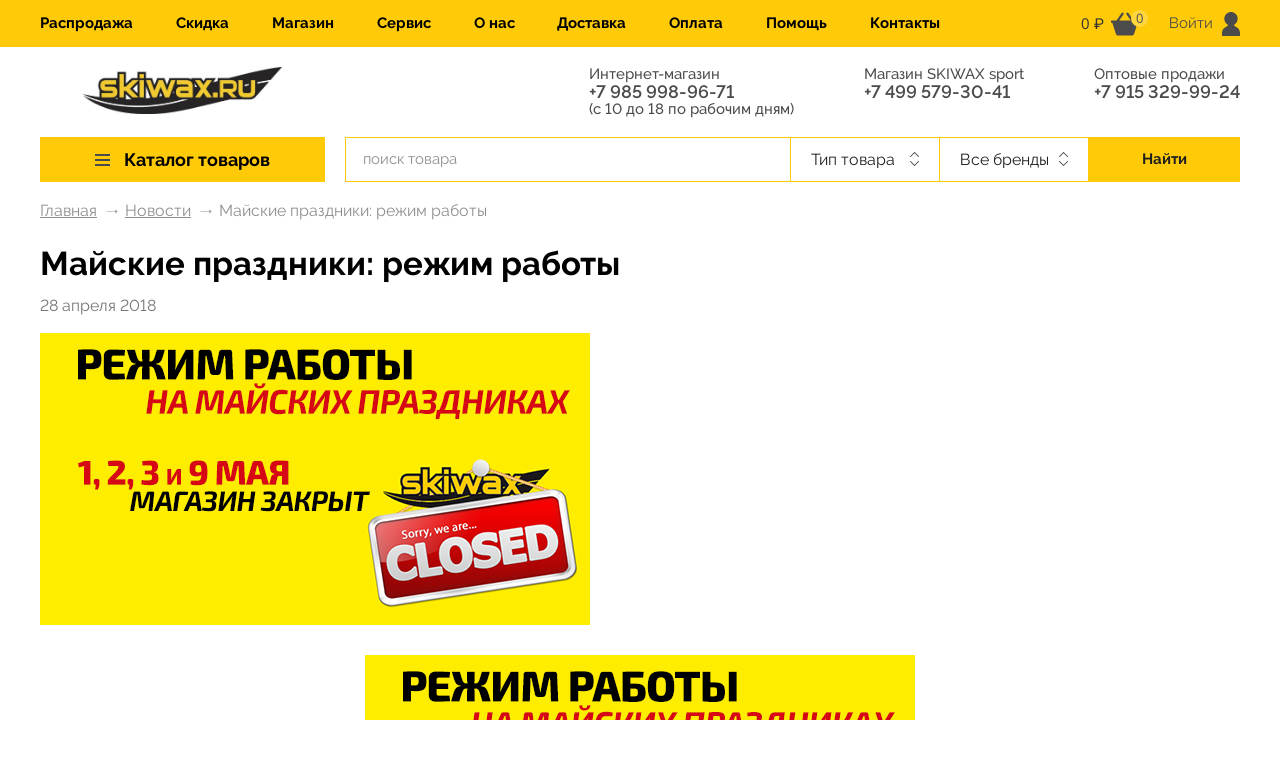

--- FILE ---
content_type: text/html; charset=UTF-8
request_url: https://skiwax.ru/news/mayskie_prazdniki_rezhim_raboty/
body_size: 14055
content:
    <!DOCTYPE HTML>
    <html lang="ru">
    <head>
        <title>28.04.2018 Майские праздники: режим работы – Новости интернет-магазина SKIWAX в Москве</title>
        <link href="/images/favicon.ico" rel="icon" type="image/x-icon"/>
        <link href="/images/favicon.ico" rel="shortcut icon" type="image/x-icon"/>
        <meta name="format-detection" content="telephone=no">
        <meta name="viewport" id="vp" content="width=device-width, initial-scale=1">
        <meta name="apple-mobile-web-app-capable" content="yes">
        <link rel="stylesheet" type="text/css" href="/assets/build/css/fonts.css">
        <meta http-equiv="Content-Type" content="text/html; charset=UTF-8" />
<meta name="description" content="28.04.2018 Майские праздники: режим работы. Актуальные новости и акции лыжного интернет-магазина SKIWAX в Москве." />
<link rel="canonical" href="https://skiwax.ru/news/mayskie_prazdniki_rezhim_raboty/" />
<script type="text/javascript" data-skip-moving="true">(function(w, d, n) {var cl = "bx-core";var ht = d.documentElement;var htc = ht ? ht.className : undefined;if (htc === undefined || htc.indexOf(cl) !== -1){return;}var ua = n.userAgent;if (/(iPad;)|(iPhone;)/i.test(ua)){cl += " bx-ios";}else if (/Windows/i.test(ua)){cl += ' bx-win';}else if (/Macintosh/i.test(ua)){cl += " bx-mac";}else if (/Linux/i.test(ua) && !/Android/i.test(ua)){cl += " bx-linux";}else if (/Android/i.test(ua)){cl += " bx-android";}cl += (/(ipad|iphone|android|mobile|touch)/i.test(ua) ? " bx-touch" : " bx-no-touch");cl += w.devicePixelRatio && w.devicePixelRatio >= 2? " bx-retina": " bx-no-retina";var ieVersion = -1;if (/AppleWebKit/.test(ua)){cl += " bx-chrome";}else if (/Opera/.test(ua)){cl += " bx-opera";}else if (/Firefox/.test(ua)){cl += " bx-firefox";}ht.className = htc ? htc + " " + cl : cl;})(window, document, navigator);</script>


<link href="/bitrix/js/ui/design-tokens/dist/ui.design-tokens.min.css?173947056022029" type="text/css"  rel="stylesheet" />
<link href="/bitrix/cache/css/s1/2020/template_e5f596116c4cd167a784c75df83fa2de/template_e5f596116c4cd167a784c75df83fa2de_v1.css?1743600611329665" type="text/css"  data-template-style="true" rel="stylesheet" />
<link href="/bitrix/panel/main/popup.min.css?173947055820774" type="text/css"  data-template-style="true"  rel="stylesheet" />







<!-- Yandex.Metrika counter -->
<!-- /Yandex.Metrika counter -->    </head>
<body class="page-news">
<noscript><div><img src="https://mc.yandex.ru/watch/21025504" style="position:absolute; left:-9999px;" alt="" /></div></noscript>
        <div class="wrapper">
    <div class="header-top">
        <div class="container">
            <div class="header-top__inner col-12">
                <div class="header-top__mobile-menu-wrapper d-md-block d-lg-none">
                    

    <div class="header-top__mobile-menu">
        <input id="mobile-menu__toggle" type="checkbox">
        <label class="mobile-menu__btn" for="mobile-menu__toggle">
            <span></span>
        </label>

        <div class="mobile-menu__box">
            <ul class="mobile-menu__list">
                                    <li>
                        <a class="mobile-menu__item js-mobile-menu__show-submenu" href="/catalog/" data-id="0">
                            Каталог товаров                                                            <svg class="mobile-menu__item-arrow-icon">
                                    <use xlink:href="#arrow-right"></use>
                                </svg>
                                                    </a>
                                                    <div class="mobile-menu__submenu-wrapper" data-id="0">
                                <ul class="mobile-menu__list">
                                    <li>
                                        <a class="mobile-menu__item mobile-menu__item--back js-mobile-menu__hide-submenu" href="">
                                            <svg class="mobile-menu__item-back-arrow-icon">
                                                <use xlink:href="#arrow-right"></use>
                                            </svg>
                                            Вернуться назад
                                        </a>
                                    </li>
                                                                            <li>
                                            <a class="mobile-menu__item " href="/catalog/aksessuary/" data-id="00">
                                                Аксессуары                                                                                            </a>
                                        </li>
                                                                            <li>
                                            <a class="mobile-menu__item " href="/catalog/velopokryshki/" data-id="01">
                                                Велопокрышки                                                                                            </a>
                                        </li>
                                                                            <li>
                                            <a class="mobile-menu__item " href="/catalog/velosmazka/" data-id="02">
                                                Велосмазка                                                                                            </a>
                                        </li>
                                                                            <li>
                                            <a class="mobile-menu__item js-mobile-menu__show-submenu" href="/catalog/zapchasti-dlya-lyzhnykh-palok/" data-id="03">
                                                Запчасти для лыжных палок                                                                                                    <svg class="mobile-menu__item-arrow-icon">
                                                        <use xlink:href="#arrow-right"></use>
                                                    </svg>
                                                                                            </a>
                                        </li>
                                                                            <li>
                                            <a class="mobile-menu__item " href="/catalog/zashchitnye-shlemy/" data-id="04">
                                                Защитные шлемы                                                                                            </a>
                                        </li>
                                                                            <li>
                                            <a class="mobile-menu__item js-mobile-menu__show-submenu" href="/catalog/instrumenty/" data-id="05">
                                                Инструменты                                                                                                    <svg class="mobile-menu__item-arrow-icon">
                                                        <use xlink:href="#arrow-right"></use>
                                                    </svg>
                                                                                            </a>
                                        </li>
                                                                            <li>
                                            <a class="mobile-menu__item js-mobile-menu__show-submenu" href="/catalog/lyzherollery-i-zapchasti-k-nim/" data-id="06">
                                                Лыжероллеры и запчасти к ним                                                                                                    <svg class="mobile-menu__item-arrow-icon">
                                                        <use xlink:href="#arrow-right"></use>
                                                    </svg>
                                                                                            </a>
                                        </li>
                                                                            <li>
                                            <a class="mobile-menu__item js-mobile-menu__show-submenu" href="/catalog/lyzhi/" data-id="07">
                                                Лыжи                                                                                                    <svg class="mobile-menu__item-arrow-icon">
                                                        <use xlink:href="#arrow-right"></use>
                                                    </svg>
                                                                                            </a>
                                        </li>
                                                                            <li>
                                            <a class="mobile-menu__item js-mobile-menu__show-submenu" href="/catalog/lyzhnye-botinki/" data-id="08">
                                                Лыжные ботинки                                                                                                    <svg class="mobile-menu__item-arrow-icon">
                                                        <use xlink:href="#arrow-right"></use>
                                                    </svg>
                                                                                            </a>
                                        </li>
                                                                            <li>
                                            <a class="mobile-menu__item js-mobile-menu__show-submenu" href="/catalog/lyzhnye-krepleniya/" data-id="09">
                                                Лыжные крепления                                                                                                    <svg class="mobile-menu__item-arrow-icon">
                                                        <use xlink:href="#arrow-right"></use>
                                                    </svg>
                                                                                            </a>
                                        </li>
                                                                            <li>
                                            <a class="mobile-menu__item " href="/catalog/lyzhnye-palki/" data-id="010">
                                                Лыжные палки                                                                                            </a>
                                        </li>
                                                                            <li>
                                            <a class="mobile-menu__item js-mobile-menu__show-submenu" href="/catalog/mazi-derzhaniya/" data-id="011">
                                                Мази держания                                                                                                    <svg class="mobile-menu__item-arrow-icon">
                                                        <use xlink:href="#arrow-right"></use>
                                                    </svg>
                                                                                            </a>
                                        </li>
                                                                            <li>
                                            <a class="mobile-menu__item js-mobile-menu__show-submenu" href="/catalog/mazi-skolzheniya/" data-id="012">
                                                Мази скольжения                                                                                                    <svg class="mobile-menu__item-arrow-icon">
                                                        <use xlink:href="#arrow-right"></use>
                                                    </svg>
                                                                                            </a>
                                        </li>
                                                                            <li>
                                            <a class="mobile-menu__item " href="/catalog/obuv-dlya-trekkinga/" data-id="013">
                                                Обувь для треккинга                                                                                            </a>
                                        </li>
                                                                            <li>
                                            <a class="mobile-menu__item js-mobile-menu__show-submenu" href="/catalog/odezhda-i-termobele/" data-id="014">
                                                Одежда и термобелье                                                                                                    <svg class="mobile-menu__item-arrow-icon">
                                                        <use xlink:href="#arrow-right"></use>
                                                    </svg>
                                                                                            </a>
                                        </li>
                                                                            <li>
                                            <a class="mobile-menu__item js-mobile-menu__show-submenu" href="/catalog/odezhnye-aksessuary/" data-id="015">
                                                Одежные Аксессуары                                                                                                    <svg class="mobile-menu__item-arrow-icon">
                                                        <use xlink:href="#arrow-right"></use>
                                                    </svg>
                                                                                            </a>
                                        </li>
                                                                            <li>
                                            <a class="mobile-menu__item " href="/catalog/palki-dlya-lyzherollerov/" data-id="016">
                                                Палки для лыжероллеров                                                                                            </a>
                                        </li>
                                                                            <li>
                                            <a class="mobile-menu__item " href="/catalog/palki-dlya-trekkinga-i-skandinavskoy-khodby/" data-id="017">
                                                Палки для треккинга и скандинавской ходьбы                                                                                            </a>
                                        </li>
                                                                            <li>
                                            <a class="mobile-menu__item " href="/catalog/smyvki/" data-id="018">
                                                Смывки                                                                                            </a>
                                        </li>
                                                                            <li>
                                            <a class="mobile-menu__item js-mobile-menu__show-submenu" href="/catalog/sportivnaya-optika-ochki-kozyrki-maski/" data-id="019">
                                                Спортивная оптика (очки, козырьки, маски)                                                                                                    <svg class="mobile-menu__item-arrow-icon">
                                                        <use xlink:href="#arrow-right"></use>
                                                    </svg>
                                                                                            </a>
                                        </li>
                                                                            <li>
                                            <a class="mobile-menu__item " href="/catalog/ukhod-za-odezhdoy-i-obuvyu/" data-id="020">
                                                Уход за одеждой и обувью                                                                                            </a>
                                        </li>
                                                                            <li>
                                            <a class="mobile-menu__item " href="/catalog/khalyava/" data-id="021">
                                                Халява                                                                                            </a>
                                        </li>
                                                                            <li>
                                            <a class="mobile-menu__item " href="/catalog/chekhly-dlya-botinok/" data-id="022">
                                                Чехлы для ботинок                                                                                            </a>
                                        </li>
                                                                    </ul>
                            </div>
                                                                                                                                                                                                                                                                                    <div class="mobile-menu__submenu-wrapper" data-id="03">
                                        <ul class="mobile-menu__list mobile-menu__list--submenu">
                                            <li>
                                                <a class="mobile-menu__item mobile-menu__item--back js-mobile-menu__hide-submenu" href="">
                                                    <svg class="mobile-menu__item-back-arrow-icon">
                                                        <use xlink:href="#arrow-right"></use>
                                                    </svg>
                                                    Вернуться назад
                                                </a>
                                            </li>
                                                                                            <li>
                                                    <a class="mobile-menu__item" href="/catalog/zapchasti-dlya-lyzhnykh-palok/lapki-i-nakonechniki/">
                                                        &quot;Лапки&quot; и наконечники                                                    </a>
                                                </li>
                                                                                            <li>
                                                    <a class="mobile-menu__item" href="/catalog/zapchasti-dlya-lyzhnykh-palok/temlyaki-i-rukoyatki/">
                                                        Темляки и рукоятки                                                    </a>
                                                </li>
                                                                                    </ul>
                                    </div>
                                                                                                                                                                                            <div class="mobile-menu__submenu-wrapper" data-id="05">
                                        <ul class="mobile-menu__list mobile-menu__list--submenu">
                                            <li>
                                                <a class="mobile-menu__item mobile-menu__item--back js-mobile-menu__hide-submenu" href="">
                                                    <svg class="mobile-menu__item-back-arrow-icon">
                                                        <use xlink:href="#arrow-right"></use>
                                                    </svg>
                                                    Вернуться назад
                                                </a>
                                            </li>
                                                                                            <li>
                                                    <a class="mobile-menu__item" href="/catalog/instrumenty/nakatki/">
                                                        Накатки                                                    </a>
                                                </li>
                                                                                            <li>
                                                    <a class="mobile-menu__item" href="/catalog/instrumenty/napilniki-napravlyayushchie-i-kantorezy/">
                                                        Напильники, направляющие и канторезы                                                    </a>
                                                </li>
                                                                                            <li>
                                                    <a class="mobile-menu__item" href="/catalog/instrumenty/raznoe/">
                                                        Разное                                                    </a>
                                                </li>
                                                                                            <li>
                                                    <a class="mobile-menu__item" href="/catalog/instrumenty/skrebki-rastirki-fiberlen-fiberteks/">
                                                        Скребки, растирки, фиберлен, фибертекс                                                    </a>
                                                </li>
                                                                                            <li>
                                                    <a class="mobile-menu__item" href="/catalog/instrumenty/tiski-smazochnye-stoly-i-profili/">
                                                        Тиски, смазочные столы и профили                                                    </a>
                                                </li>
                                                                                            <li>
                                                    <a class="mobile-menu__item" href="/catalog/instrumenty/utyugi/">
                                                        Утюги                                                    </a>
                                                </li>
                                                                                            <li>
                                                    <a class="mobile-menu__item" href="/catalog/instrumenty/shchetki-rotornye/">
                                                        Щетки роторные                                                    </a>
                                                </li>
                                                                                            <li>
                                                    <a class="mobile-menu__item" href="/catalog/instrumenty/shchetki-ruchnye/">
                                                        Щетки ручные                                                    </a>
                                                </li>
                                                                                    </ul>
                                    </div>
                                                                                                                                <div class="mobile-menu__submenu-wrapper" data-id="06">
                                        <ul class="mobile-menu__list mobile-menu__list--submenu">
                                            <li>
                                                <a class="mobile-menu__item mobile-menu__item--back js-mobile-menu__hide-submenu" href="">
                                                    <svg class="mobile-menu__item-back-arrow-icon">
                                                        <use xlink:href="#arrow-right"></use>
                                                    </svg>
                                                    Вернуться назад
                                                </a>
                                            </li>
                                                                                            <li>
                                                    <a class="mobile-menu__item" href="/catalog/lyzherollery-i-zapchasti-k-nim/zapchasti-k-lyzherolleram/">
                                                        Запчасти к лыжероллерам                                                    </a>
                                                </li>
                                                                                            <li>
                                                    <a class="mobile-menu__item" href="/catalog/lyzherollery-i-zapchasti-k-nim/lyzherollery-klassicheskie/">
                                                        Лыжероллеры классические                                                    </a>
                                                </li>
                                                                                            <li>
                                                    <a class="mobile-menu__item" href="/catalog/lyzherollery-i-zapchasti-k-nim/lyzherollery-konkovye/">
                                                        Лыжероллеры коньковые                                                    </a>
                                                </li>
                                                                                    </ul>
                                    </div>
                                                                                                                                <div class="mobile-menu__submenu-wrapper" data-id="07">
                                        <ul class="mobile-menu__list mobile-menu__list--submenu">
                                            <li>
                                                <a class="mobile-menu__item mobile-menu__item--back js-mobile-menu__hide-submenu" href="">
                                                    <svg class="mobile-menu__item-back-arrow-icon">
                                                        <use xlink:href="#arrow-right"></use>
                                                    </svg>
                                                    Вернуться назад
                                                </a>
                                            </li>
                                                                                            <li>
                                                    <a class="mobile-menu__item" href="/catalog/lyzhi/klassicheskie-lyzhi/">
                                                        Классические лыжи                                                    </a>
                                                </li>
                                                                                            <li>
                                                    <a class="mobile-menu__item" href="/catalog/lyzhi/konkovye-lyzhi/">
                                                        Коньковые лыжи                                                    </a>
                                                </li>
                                                                                    </ul>
                                    </div>
                                                                                                                                <div class="mobile-menu__submenu-wrapper" data-id="08">
                                        <ul class="mobile-menu__list mobile-menu__list--submenu">
                                            <li>
                                                <a class="mobile-menu__item mobile-menu__item--back js-mobile-menu__hide-submenu" href="">
                                                    <svg class="mobile-menu__item-back-arrow-icon">
                                                        <use xlink:href="#arrow-right"></use>
                                                    </svg>
                                                    Вернуться назад
                                                </a>
                                            </li>
                                                                                            <li>
                                                    <a class="mobile-menu__item" href="/catalog/lyzhnye-botinki/botinki-dlya-lyzherollerov/">
                                                        Ботинки для лыжероллеров                                                    </a>
                                                </li>
                                                                                            <li>
                                                    <a class="mobile-menu__item" href="/catalog/lyzhnye-botinki/klassicheskie-botinki/">
                                                        Классические ботинки                                                    </a>
                                                </li>
                                                                                            <li>
                                                    <a class="mobile-menu__item" href="/catalog/lyzhnye-botinki/kombinirovannye-botinki/">
                                                        Комбинированные ботинки                                                    </a>
                                                </li>
                                                                                            <li>
                                                    <a class="mobile-menu__item" href="/catalog/lyzhnye-botinki/konkovye-botinki/">
                                                        Коньковые ботинки                                                    </a>
                                                </li>
                                                                                    </ul>
                                    </div>
                                                                                                                                <div class="mobile-menu__submenu-wrapper" data-id="09">
                                        <ul class="mobile-menu__list mobile-menu__list--submenu">
                                            <li>
                                                <a class="mobile-menu__item mobile-menu__item--back js-mobile-menu__hide-submenu" href="">
                                                    <svg class="mobile-menu__item-back-arrow-icon">
                                                        <use xlink:href="#arrow-right"></use>
                                                    </svg>
                                                    Вернуться назад
                                                </a>
                                            </li>
                                                                                            <li>
                                                    <a class="mobile-menu__item" href="/catalog/lyzhnye-krepleniya/instrumenty-dlya-ustanovki-lyzhnykh-krepleniy/">
                                                        Инструменты для установки лыжных креплений                                                    </a>
                                                </li>
                                                                                            <li>
                                                    <a class="mobile-menu__item" href="/catalog/lyzhnye-krepleniya/krepleniya-sistemy-ifp-turnamic-i-zapchasti-k-nim/">
                                                        Крепления системы IFP (Turnamic) и запчасти к ним                                                    </a>
                                                </li>
                                                                                            <li>
                                                    <a class="mobile-menu__item" href="/catalog/lyzhnye-krepleniya/krepleniya-sistemy-nnn-nis-i-zapchasti-k-nim/">
                                                        Крепления системы NNN/NIS и запчасти к ним                                                    </a>
                                                </li>
                                                                                            <li>
                                                    <a class="mobile-menu__item" href="/catalog/lyzhnye-krepleniya/krepleniya-sistemy-prolink-i-zapchasti-k-nim/">
                                                        Крепления системы Prolink и запчасти к ним                                                    </a>
                                                </li>
                                                                                    </ul>
                                    </div>
                                                                                                                                                                                            <div class="mobile-menu__submenu-wrapper" data-id="011">
                                        <ul class="mobile-menu__list mobile-menu__list--submenu">
                                            <li>
                                                <a class="mobile-menu__item mobile-menu__item--back js-mobile-menu__hide-submenu" href="">
                                                    <svg class="mobile-menu__item-back-arrow-icon">
                                                        <use xlink:href="#arrow-right"></use>
                                                    </svg>
                                                    Вернуться назад
                                                </a>
                                            </li>
                                                                                            <li>
                                                    <a class="mobile-menu__item" href="/catalog/mazi-derzhaniya/grunty/">
                                                        Грунты                                                    </a>
                                                </li>
                                                                                            <li>
                                                    <a class="mobile-menu__item" href="/catalog/mazi-derzhaniya/zhidkie-bez-ftora/">
                                                        Жидкие без фтора                                                    </a>
                                                </li>
                                                                                            <li>
                                                    <a class="mobile-menu__item" href="/catalog/mazi-derzhaniya/zhidkie-ftorovye/">
                                                        Жидкие фторовые                                                    </a>
                                                </li>
                                                                                            <li>
                                                    <a class="mobile-menu__item" href="/catalog/mazi-derzhaniya/tverdye-bez-ftora/">
                                                        Твердые без фтора                                                    </a>
                                                </li>
                                                                                            <li>
                                                    <a class="mobile-menu__item" href="/catalog/mazi-derzhaniya/tverdye-ftorovye/">
                                                        Твердые фторовые                                                    </a>
                                                </li>
                                                                                    </ul>
                                    </div>
                                                                                                                                <div class="mobile-menu__submenu-wrapper" data-id="012">
                                        <ul class="mobile-menu__list mobile-menu__list--submenu">
                                            <li>
                                                <a class="mobile-menu__item mobile-menu__item--back js-mobile-menu__hide-submenu" href="">
                                                    <svg class="mobile-menu__item-back-arrow-icon">
                                                        <use xlink:href="#arrow-right"></use>
                                                    </svg>
                                                    Вернуться назад
                                                </a>
                                            </li>
                                                                                            <li>
                                                    <a class="mobile-menu__item" href="/catalog/mazi-skolzheniya/bez-ftora/">
                                                        Без фтора                                                    </a>
                                                </li>
                                                                                            <li>
                                                    <a class="mobile-menu__item" href="/catalog/mazi-skolzheniya/zhidkie-parafiny/">
                                                        Жидкие парафины                                                    </a>
                                                </li>
                                                                                            <li>
                                                    <a class="mobile-menu__item" href="/catalog/mazi-skolzheniya/s-vysokim-soderzhaniem-ftora/">
                                                        С высоким содержанием фтора                                                    </a>
                                                </li>
                                                                                            <li>
                                                    <a class="mobile-menu__item" href="/catalog/mazi-skolzheniya/s-nizkim-soderzhaniem-ftora/">
                                                        С низким содержанием фтора                                                    </a>
                                                </li>
                                                                                            <li>
                                                    <a class="mobile-menu__item" href="/catalog/mazi-skolzheniya/smazka-dlya-lyzh-s-kamusom/">
                                                        Смазка для лыж с камусом                                                    </a>
                                                </li>
                                                                                            <li>
                                                    <a class="mobile-menu__item" href="/catalog/mazi-skolzheniya/so-srednim-soderzhaniem-ftora/">
                                                        Со средним содержанием фтора                                                    </a>
                                                </li>
                                                                                            <li>
                                                    <a class="mobile-menu__item" href="/catalog/mazi-skolzheniya/sredstva-dlya-lyzh-s-nasechkoy-i-zero/">
                                                        Средства для лыж с &quot;насечкой&quot; и ZERO                                                    </a>
                                                </li>
                                                                                            <li>
                                                    <a class="mobile-menu__item" href="/catalog/mazi-skolzheniya/uskoriteli-poroshki-emulsii/">
                                                        Ускорители, порошки, эмульсии                                                    </a>
                                                </li>
                                                                                            <li>
                                                    <a class="mobile-menu__item" href="/catalog/mazi-skolzheniya/uskoriteli-poroshki-emulsii-bez-ftora/">
                                                        Ускорители, порошки, эмульсии без фтора                                                    </a>
                                                </li>
                                                                                            <li>
                                                    <a class="mobile-menu__item" href="/catalog/mazi-skolzheniya/ftorovye-pasty-i-emulsii/">
                                                        Фторовые пасты и эмульсии                                                    </a>
                                                </li>
                                                                                    </ul>
                                    </div>
                                                                                                                                                                                            <div class="mobile-menu__submenu-wrapper" data-id="014">
                                        <ul class="mobile-menu__list mobile-menu__list--submenu">
                                            <li>
                                                <a class="mobile-menu__item mobile-menu__item--back js-mobile-menu__hide-submenu" href="">
                                                    <svg class="mobile-menu__item-back-arrow-icon">
                                                        <use xlink:href="#arrow-right"></use>
                                                    </svg>
                                                    Вернуться назад
                                                </a>
                                            </li>
                                                                                            <li>
                                                    <a class="mobile-menu__item" href="/catalog/odezhda-i-termobele/gonochnye-kombinezony/">
                                                        Гоночные комбинезоны                                                    </a>
                                                </li>
                                                                                            <li>
                                                    <a class="mobile-menu__item" href="/catalog/odezhda-i-termobele/odezhda/">
                                                        Одежда                                                    </a>
                                                </li>
                                                                                            <li>
                                                    <a class="mobile-menu__item" href="/catalog/odezhda-i-termobele/odezhda-dlya-bega/">
                                                        Одежда для бега                                                    </a>
                                                </li>
                                                                                            <li>
                                                    <a class="mobile-menu__item" href="/catalog/odezhda-i-termobele/razminochnaya-odezhda/">
                                                        Разминочная одежда                                                    </a>
                                                </li>
                                                                                    </ul>
                                    </div>
                                                                                                                                <div class="mobile-menu__submenu-wrapper" data-id="015">
                                        <ul class="mobile-menu__list mobile-menu__list--submenu">
                                            <li>
                                                <a class="mobile-menu__item mobile-menu__item--back js-mobile-menu__hide-submenu" href="">
                                                    <svg class="mobile-menu__item-back-arrow-icon">
                                                        <use xlink:href="#arrow-right"></use>
                                                    </svg>
                                                    Вернуться назад
                                                </a>
                                            </li>
                                                                                            <li>
                                                    <a class="mobile-menu__item" href="/catalog/odezhnye-aksessuary/golovnye-ubory/">
                                                        Головные уборы                                                    </a>
                                                </li>
                                                                                            <li>
                                                    <a class="mobile-menu__item" href="/catalog/odezhnye-aksessuary/noski/">
                                                        Носки                                                    </a>
                                                </li>
                                                                                            <li>
                                                    <a class="mobile-menu__item" href="/catalog/odezhnye-aksessuary/perchatki-i-rukavitsy/">
                                                        Перчатки и рукавицы                                                    </a>
                                                </li>
                                                                                            <li>
                                                    <a class="mobile-menu__item" href="/catalog/odezhnye-aksessuary/funktsionalnye-bandany-/">
                                                        Функциональные банданы                                                    </a>
                                                </li>
                                                                                    </ul>
                                    </div>
                                                                                                                                                                                                                                                                                                                    <div class="mobile-menu__submenu-wrapper" data-id="019">
                                        <ul class="mobile-menu__list mobile-menu__list--submenu">
                                            <li>
                                                <a class="mobile-menu__item mobile-menu__item--back js-mobile-menu__hide-submenu" href="">
                                                    <svg class="mobile-menu__item-back-arrow-icon">
                                                        <use xlink:href="#arrow-right"></use>
                                                    </svg>
                                                    Вернуться назад
                                                </a>
                                            </li>
                                                                                            <li>
                                                    <a class="mobile-menu__item" href="/catalog/sportivnaya-optika-ochki-kozyrki-maski/zapasnye-chasti-v-tom-chisle-linzy-k-ochkam-bliz/">
                                                        Запасные части (в том числе линзы) к очкам                                                    </a>
                                                </li>
                                                                                            <li>
                                                    <a class="mobile-menu__item" href="/catalog/sportivnaya-optika-ochki-kozyrki-maski/kozyrki-maski-i-zapasnye-filtry-k-nim/">
                                                        Козырьки, маски и запасные фильтры к ним                                                    </a>
                                                </li>
                                                                                            <li>
                                                    <a class="mobile-menu__item" href="/catalog/sportivnaya-optika-ochki-kozyrki-maski/sportivnye-ochki/">
                                                        Спортивные очки                                                    </a>
                                                </li>
                                                                                    </ul>
                                    </div>
                                                                                                                                                                                                                                                                                            </li>
                                    <li>
                        <a class="mobile-menu__item " href="/catalog/khalyava/" data-id="1">
                            Распродажа                                                    </a>
                                            </li>
                                    <li>
                        <a class="mobile-menu__item " href="/discounts/" data-id="2">
                            Скидка                                                    </a>
                                            </li>
                                    <li>
                        <a class="mobile-menu__item " href="/magazin/" data-id="3">
                            Магазин                                                    </a>
                                            </li>
                                    <li>
                        <a class="mobile-menu__item " href="/service/" data-id="4">
                            Сервис                                                    </a>
                                            </li>
                                    <li>
                        <a class="mobile-menu__item " href="/about/" data-id="5">
                            О нас                                                    </a>
                                            </li>
                                    <li>
                        <a class="mobile-menu__item " href="/payments_delivery/49691/" data-id="6">
                            Доставка                                                    </a>
                                            </li>
                                    <li>
                        <a class="mobile-menu__item " href="/payments_delivery/49692/" data-id="7">
                            Оплата                                                    </a>
                                            </li>
                                    <li>
                        <a class="mobile-menu__item " href="/payments_delivery/" data-id="8">
                            Помощь                                                    </a>
                                            </li>
                                    <li>
                        <a class="mobile-menu__item " href="/contacts/" data-id="9">
                            Контакты                                                    </a>
                                            </li>
                            </ul>
        </div>
    </div>
                </div>
                <div class="header-top__menu d-lg-block d-none">
                    
    <ul class="horizontal-menu">
                                    <li>
                    <a href="/catalog/khalyava/" class="horizontal-menu__link">
                        Распродажа                    </a>
                </li>
                                                <li>
                    <a href="/discounts/" class="horizontal-menu__link">
                        Скидка                    </a>
                </li>
                                                <li>
                    <a href="/magazin/" class="horizontal-menu__link">
                        Магазин                    </a>
                </li>
                                                <li>
                    <a href="/service/" class="horizontal-menu__link">
                        Сервис                    </a>
                </li>
                                                <li>
                    <a href="/about/" class="horizontal-menu__link">
                        О нас                    </a>
                </li>
                                                <li>
                    <a href="/payments_delivery/49691/" class="horizontal-menu__link">
                        Доставка                    </a>
                </li>
                                                <li>
                    <a href="/payments_delivery/49692/" class="horizontal-menu__link">
                        Оплата                    </a>
                </li>
                                                <li>
                    <a href="/payments_delivery/" class="horizontal-menu__link">
                        Помощь                    </a>
                </li>
                                                <li>
                    <a href="/contacts/" class="horizontal-menu__link">
                        Контакты                    </a>
                </li>
                        </ul>
    <div class="clear"></div>
                </div>
                <div class="header-top__basket">
                    <div class="header-top__basket-inner">
                                                                            <span class="header-top__basket-summ">
                                0  ₽                        </span>
                            <svg class="header-top__basket-icon">
                                <use xlink:href="#basket-icon"></use>
                            </svg>
                            <span class="header-top__basket-count">0</span>
                                                </div>

                </div>
                <div class="header-top__user">
                    <div class="header-top__user-inner">
    <a href="/personal/" class="header-top__user-link js-auth-popup">
        <span class="header-top__user-title">Войти</span>
        <svg class="header-top__user-icon">
            <use xlink:href="#user-icon"></use>
        </svg>
    </a>
</div>
                </div>
            </div>
        </div>
    </div>
    <div class="header">
        <div class="container">
            <div class="row header__row-top">
                <div class="col-12 col-sm-4 col-md-3">
                    <a href="/" class="header__logo-link"></a>
                </div>
                <div class="col-8 col-md-9 d-none d-sm-block">
                    <div class="header__phones">
                        <div class="header__phone">
                            <span class="header__phone-title">Интернет-магазин</span>
                                	<a class="phone" href="tel:+7 985 998-96-71">+7 985 998-96-71</a>

                                    <span class="header__phone-title">(с 10 до 18 по рабочим дням)</span>

                        </div>
                        <div class="header__phone">
                            <span class="header__phone-title">Магазин SKIWAX sport</span>
                                	<a class="phone" href="tel:+7 499 579-30-41">+7 499 579-30-41</a>

                                    <span class="header__phone-title"></span>

                        </div>
                        <div class="header__phone">
                            <span class="header__phone-title">Оптовые продажи</span>
                                	<a class="phone" href="tel:+7 915 329-99-24">+7 915 329-99-24</a>

                                    <span class="header__phone-title"></span>

                        </div>
                    </div>
                </div>
            </div>
            <div class="row row--nowrap">
                <div class="col-3 d-none d-lg-block">
                    
    <div class="header__catalog-menu catalog-menu ">
                    <a href="/catalog/" class="catalog-menu__item-1">
                <span class="catalog-menu__burger">
                    <span></span>
                </span>
                <span>Каталог товаров</span></a>

                        <DIV style="">
                <div class="catalog-menu__item-2-wrapper">
                                            <div class="catalog-menu__item-2">
                            <a href="/catalog/aksessuary/" class="catalog-menu__item-2-link">
                                Аксессуары                                                            </a>
                                                    </div>
                                            <div class="catalog-menu__item-2">
                            <a href="/catalog/velopokryshki/" class="catalog-menu__item-2-link">
                                Велопокрышки                                                            </a>
                                                    </div>
                                            <div class="catalog-menu__item-2">
                            <a href="/catalog/velosmazka/" class="catalog-menu__item-2-link">
                                Велосмазка                                                            </a>
                                                    </div>
                                            <div class="catalog-menu__item-2">
                            <a href="/catalog/zapchasti-dlya-lyzhnykh-palok/" class="catalog-menu__item-2-link">
                                Запчасти для лыжных палок                                                                    <svg class="catalog-menu__item-2-arrow-icon">
                                        <use xlink:href="#arrow-right"></use>
                                    </svg>
                                                            </a>
                                                            <div class="catalog-menu__item-3-wrapper">
                                                                            <div class="catalog-menu__item-3">
                                            <a href="/catalog/zapchasti-dlya-lyzhnykh-palok/lapki-i-nakonechniki/" class="catalog-menu__item-3-link">
                                                &quot;Лапки&quot; и наконечники                                            </a>
                                                                                    </div>
                                                                            <div class="catalog-menu__item-3">
                                            <a href="/catalog/zapchasti-dlya-lyzhnykh-palok/temlyaki-i-rukoyatki/" class="catalog-menu__item-3-link">
                                                Темляки и рукоятки                                            </a>
                                                                                    </div>
                                                                    </div>
                                                    </div>
                                            <div class="catalog-menu__item-2">
                            <a href="/catalog/zashchitnye-shlemy/" class="catalog-menu__item-2-link">
                                Защитные шлемы                                                            </a>
                                                    </div>
                                            <div class="catalog-menu__item-2">
                            <a href="/catalog/instrumenty/" class="catalog-menu__item-2-link">
                                Инструменты                                                                    <svg class="catalog-menu__item-2-arrow-icon">
                                        <use xlink:href="#arrow-right"></use>
                                    </svg>
                                                            </a>
                                                            <div class="catalog-menu__item-3-wrapper">
                                                                            <div class="catalog-menu__item-3">
                                            <a href="/catalog/instrumenty/nakatki/" class="catalog-menu__item-3-link">
                                                Накатки                                            </a>
                                                                                    </div>
                                                                            <div class="catalog-menu__item-3">
                                            <a href="/catalog/instrumenty/napilniki-napravlyayushchie-i-kantorezy/" class="catalog-menu__item-3-link">
                                                Напильники, направляющие и канторезы                                            </a>
                                                                                    </div>
                                                                            <div class="catalog-menu__item-3">
                                            <a href="/catalog/instrumenty/raznoe/" class="catalog-menu__item-3-link">
                                                Разное                                            </a>
                                                                                    </div>
                                                                            <div class="catalog-menu__item-3">
                                            <a href="/catalog/instrumenty/skrebki-rastirki-fiberlen-fiberteks/" class="catalog-menu__item-3-link">
                                                Скребки, растирки, фиберлен, фибертекс                                            </a>
                                                                                    </div>
                                                                            <div class="catalog-menu__item-3">
                                            <a href="/catalog/instrumenty/tiski-smazochnye-stoly-i-profili/" class="catalog-menu__item-3-link">
                                                Тиски, смазочные столы и профили                                            </a>
                                                                                    </div>
                                                                            <div class="catalog-menu__item-3">
                                            <a href="/catalog/instrumenty/utyugi/" class="catalog-menu__item-3-link">
                                                Утюги                                            </a>
                                                                                    </div>
                                                                            <div class="catalog-menu__item-3">
                                            <a href="/catalog/instrumenty/shchetki-rotornye/" class="catalog-menu__item-3-link">
                                                Щетки роторные                                            </a>
                                                                                    </div>
                                                                            <div class="catalog-menu__item-3">
                                            <a href="/catalog/instrumenty/shchetki-ruchnye/" class="catalog-menu__item-3-link">
                                                Щетки ручные                                            </a>
                                                                                    </div>
                                                                    </div>
                                                    </div>
                                            <div class="catalog-menu__item-2">
                            <a href="/catalog/lyzherollery-i-zapchasti-k-nim/" class="catalog-menu__item-2-link">
                                Лыжероллеры и запчасти к ним                                                                    <svg class="catalog-menu__item-2-arrow-icon">
                                        <use xlink:href="#arrow-right"></use>
                                    </svg>
                                                            </a>
                                                            <div class="catalog-menu__item-3-wrapper">
                                                                            <div class="catalog-menu__item-3">
                                            <a href="/catalog/lyzherollery-i-zapchasti-k-nim/zapchasti-k-lyzherolleram/" class="catalog-menu__item-3-link">
                                                Запчасти к лыжероллерам                                            </a>
                                                                                    </div>
                                                                            <div class="catalog-menu__item-3">
                                            <a href="/catalog/lyzherollery-i-zapchasti-k-nim/lyzherollery-klassicheskie/" class="catalog-menu__item-3-link">
                                                Лыжероллеры классические                                            </a>
                                                                                    </div>
                                                                            <div class="catalog-menu__item-3">
                                            <a href="/catalog/lyzherollery-i-zapchasti-k-nim/lyzherollery-konkovye/" class="catalog-menu__item-3-link">
                                                Лыжероллеры коньковые                                            </a>
                                                                                    </div>
                                                                    </div>
                                                    </div>
                                            <div class="catalog-menu__item-2">
                            <a href="/catalog/lyzhi/" class="catalog-menu__item-2-link">
                                Лыжи                                                                    <svg class="catalog-menu__item-2-arrow-icon">
                                        <use xlink:href="#arrow-right"></use>
                                    </svg>
                                                            </a>
                                                            <div class="catalog-menu__item-3-wrapper">
                                                                            <div class="catalog-menu__item-3">
                                            <a href="/catalog/lyzhi/klassicheskie-lyzhi/" class="catalog-menu__item-3-link">
                                                Классические лыжи                                            </a>
                                                                                    </div>
                                                                            <div class="catalog-menu__item-3">
                                            <a href="/catalog/lyzhi/konkovye-lyzhi/" class="catalog-menu__item-3-link">
                                                Коньковые лыжи                                            </a>
                                                                                    </div>
                                                                    </div>
                                                    </div>
                                            <div class="catalog-menu__item-2">
                            <a href="/catalog/lyzhnye-botinki/" class="catalog-menu__item-2-link">
                                Лыжные ботинки                                                                    <svg class="catalog-menu__item-2-arrow-icon">
                                        <use xlink:href="#arrow-right"></use>
                                    </svg>
                                                            </a>
                                                            <div class="catalog-menu__item-3-wrapper">
                                                                            <div class="catalog-menu__item-3">
                                            <a href="/catalog/lyzhnye-botinki/botinki-dlya-lyzherollerov/" class="catalog-menu__item-3-link">
                                                Ботинки для лыжероллеров                                            </a>
                                                                                    </div>
                                                                            <div class="catalog-menu__item-3">
                                            <a href="/catalog/lyzhnye-botinki/klassicheskie-botinki/" class="catalog-menu__item-3-link">
                                                Классические ботинки                                            </a>
                                                                                    </div>
                                                                            <div class="catalog-menu__item-3">
                                            <a href="/catalog/lyzhnye-botinki/kombinirovannye-botinki/" class="catalog-menu__item-3-link">
                                                Комбинированные ботинки                                            </a>
                                                                                    </div>
                                                                            <div class="catalog-menu__item-3">
                                            <a href="/catalog/lyzhnye-botinki/konkovye-botinki/" class="catalog-menu__item-3-link">
                                                Коньковые ботинки                                            </a>
                                                                                    </div>
                                                                    </div>
                                                    </div>
                                            <div class="catalog-menu__item-2">
                            <a href="/catalog/lyzhnye-krepleniya/" class="catalog-menu__item-2-link">
                                Лыжные крепления                                                                    <svg class="catalog-menu__item-2-arrow-icon">
                                        <use xlink:href="#arrow-right"></use>
                                    </svg>
                                                            </a>
                                                            <div class="catalog-menu__item-3-wrapper">
                                                                            <div class="catalog-menu__item-3">
                                            <a href="/catalog/lyzhnye-krepleniya/instrumenty-dlya-ustanovki-lyzhnykh-krepleniy/" class="catalog-menu__item-3-link">
                                                Инструменты для установки лыжных креплений                                            </a>
                                                                                    </div>
                                                                            <div class="catalog-menu__item-3">
                                            <a href="/catalog/lyzhnye-krepleniya/krepleniya-sistemy-ifp-turnamic-i-zapchasti-k-nim/" class="catalog-menu__item-3-link">
                                                Крепления системы IFP (Turnamic) и запчасти к ним                                            </a>
                                                                                    </div>
                                                                            <div class="catalog-menu__item-3">
                                            <a href="/catalog/lyzhnye-krepleniya/krepleniya-sistemy-nnn-nis-i-zapchasti-k-nim/" class="catalog-menu__item-3-link">
                                                Крепления системы NNN/NIS и запчасти к ним                                            </a>
                                                                                    </div>
                                                                            <div class="catalog-menu__item-3">
                                            <a href="/catalog/lyzhnye-krepleniya/krepleniya-sistemy-prolink-i-zapchasti-k-nim/" class="catalog-menu__item-3-link">
                                                Крепления системы Prolink и запчасти к ним                                            </a>
                                                                                    </div>
                                                                    </div>
                                                    </div>
                                            <div class="catalog-menu__item-2">
                            <a href="/catalog/lyzhnye-palki/" class="catalog-menu__item-2-link">
                                Лыжные палки                                                            </a>
                                                    </div>
                                            <div class="catalog-menu__item-2">
                            <a href="/catalog/mazi-derzhaniya/" class="catalog-menu__item-2-link">
                                Мази держания                                                                    <svg class="catalog-menu__item-2-arrow-icon">
                                        <use xlink:href="#arrow-right"></use>
                                    </svg>
                                                            </a>
                                                            <div class="catalog-menu__item-3-wrapper">
                                                                            <div class="catalog-menu__item-3">
                                            <a href="/catalog/mazi-derzhaniya/grunty/" class="catalog-menu__item-3-link">
                                                Грунты                                            </a>
                                                                                    </div>
                                                                            <div class="catalog-menu__item-3">
                                            <a href="/catalog/mazi-derzhaniya/zhidkie-bez-ftora/" class="catalog-menu__item-3-link">
                                                Жидкие без фтора                                            </a>
                                                                                    </div>
                                                                            <div class="catalog-menu__item-3">
                                            <a href="/catalog/mazi-derzhaniya/zhidkie-ftorovye/" class="catalog-menu__item-3-link">
                                                Жидкие фторовые                                            </a>
                                                                                    </div>
                                                                            <div class="catalog-menu__item-3">
                                            <a href="/catalog/mazi-derzhaniya/tverdye-bez-ftora/" class="catalog-menu__item-3-link">
                                                Твердые без фтора                                            </a>
                                                                                    </div>
                                                                            <div class="catalog-menu__item-3">
                                            <a href="/catalog/mazi-derzhaniya/tverdye-ftorovye/" class="catalog-menu__item-3-link">
                                                Твердые фторовые                                            </a>
                                                                                    </div>
                                                                    </div>
                                                    </div>
                                            <div class="catalog-menu__item-2">
                            <a href="/catalog/mazi-skolzheniya/" class="catalog-menu__item-2-link">
                                Мази скольжения                                                                    <svg class="catalog-menu__item-2-arrow-icon">
                                        <use xlink:href="#arrow-right"></use>
                                    </svg>
                                                            </a>
                                                            <div class="catalog-menu__item-3-wrapper">
                                                                            <div class="catalog-menu__item-3">
                                            <a href="/catalog/mazi-skolzheniya/bez-ftora/" class="catalog-menu__item-3-link">
                                                Без фтора                                            </a>
                                                                                    </div>
                                                                            <div class="catalog-menu__item-3">
                                            <a href="/catalog/mazi-skolzheniya/zhidkie-parafiny/" class="catalog-menu__item-3-link">
                                                Жидкие парафины                                            </a>
                                                                                    </div>
                                                                            <div class="catalog-menu__item-3">
                                            <a href="/catalog/mazi-skolzheniya/s-vysokim-soderzhaniem-ftora/" class="catalog-menu__item-3-link">
                                                С высоким содержанием фтора                                            </a>
                                                                                    </div>
                                                                            <div class="catalog-menu__item-3">
                                            <a href="/catalog/mazi-skolzheniya/s-nizkim-soderzhaniem-ftora/" class="catalog-menu__item-3-link">
                                                С низким содержанием фтора                                            </a>
                                                                                    </div>
                                                                            <div class="catalog-menu__item-3">
                                            <a href="/catalog/mazi-skolzheniya/smazka-dlya-lyzh-s-kamusom/" class="catalog-menu__item-3-link">
                                                Смазка для лыж с камусом                                            </a>
                                                                                    </div>
                                                                            <div class="catalog-menu__item-3">
                                            <a href="/catalog/mazi-skolzheniya/so-srednim-soderzhaniem-ftora/" class="catalog-menu__item-3-link">
                                                Со средним содержанием фтора                                            </a>
                                                                                    </div>
                                                                            <div class="catalog-menu__item-3">
                                            <a href="/catalog/mazi-skolzheniya/sredstva-dlya-lyzh-s-nasechkoy-i-zero/" class="catalog-menu__item-3-link">
                                                Средства для лыж с &quot;насечкой&quot; и ZERO                                            </a>
                                                                                    </div>
                                                                            <div class="catalog-menu__item-3">
                                            <a href="/catalog/mazi-skolzheniya/uskoriteli-poroshki-emulsii/" class="catalog-menu__item-3-link">
                                                Ускорители, порошки, эмульсии                                            </a>
                                                                                    </div>
                                                                            <div class="catalog-menu__item-3">
                                            <a href="/catalog/mazi-skolzheniya/uskoriteli-poroshki-emulsii-bez-ftora/" class="catalog-menu__item-3-link">
                                                Ускорители, порошки, эмульсии без фтора                                            </a>
                                                                                    </div>
                                                                            <div class="catalog-menu__item-3">
                                            <a href="/catalog/mazi-skolzheniya/ftorovye-pasty-i-emulsii/" class="catalog-menu__item-3-link">
                                                Фторовые пасты и эмульсии                                            </a>
                                                                                    </div>
                                                                    </div>
                                                    </div>
                                            <div class="catalog-menu__item-2">
                            <a href="/catalog/obuv-dlya-trekkinga/" class="catalog-menu__item-2-link">
                                Обувь для треккинга                                                            </a>
                                                    </div>
                                            <div class="catalog-menu__item-2">
                            <a href="/catalog/odezhda-i-termobele/" class="catalog-menu__item-2-link">
                                Одежда и термобелье                                                                    <svg class="catalog-menu__item-2-arrow-icon">
                                        <use xlink:href="#arrow-right"></use>
                                    </svg>
                                                            </a>
                                                            <div class="catalog-menu__item-3-wrapper">
                                                                            <div class="catalog-menu__item-3">
                                            <a href="/catalog/odezhda-i-termobele/gonochnye-kombinezony/" class="catalog-menu__item-3-link">
                                                Гоночные комбинезоны                                            </a>
                                                                                    </div>
                                                                            <div class="catalog-menu__item-3">
                                            <a href="/catalog/odezhda-i-termobele/odezhda/" class="catalog-menu__item-3-link">
                                                Одежда                                            </a>
                                                                                    </div>
                                                                            <div class="catalog-menu__item-3">
                                            <a href="/catalog/odezhda-i-termobele/odezhda-dlya-bega/" class="catalog-menu__item-3-link">
                                                Одежда для бега                                            </a>
                                                                                            <div class="catalog-menu__item-4-wrapper">
                                                                                                            <a href="/catalog/odezhda-i-termobele/odezhda-dlya-bega/futbolki-mayki/" class="catalog-menu__item-4-link">
                                                           - Футболки, майки                                                        </a>
                                                                                                            <a href="/catalog/odezhda-i-termobele/odezhda-dlya-bega/shorty-taytsy/" class="catalog-menu__item-4-link">
                                                           - Шорты, тайтсы                                                        </a>
                                                                                                    </div>
                                                                                    </div>
                                                                            <div class="catalog-menu__item-3">
                                            <a href="/catalog/odezhda-i-termobele/razminochnaya-odezhda/" class="catalog-menu__item-3-link">
                                                Разминочная одежда                                            </a>
                                                                                            <div class="catalog-menu__item-4-wrapper">
                                                                                                            <a href="/catalog/odezhda-i-termobele/razminochnaya-odezhda/bryuki-taytsy/" class="catalog-menu__item-4-link">
                                                           - Брюки, тайтсы                                                        </a>
                                                                                                            <a href="/catalog/odezhda-i-termobele/razminochnaya-odezhda/kurtki-zhilety/" class="catalog-menu__item-4-link">
                                                           - Куртки, жилеты                                                        </a>
                                                                                                    </div>
                                                                                    </div>
                                                                    </div>
                                                    </div>
                                            <div class="catalog-menu__item-2">
                            <a href="/catalog/odezhnye-aksessuary/" class="catalog-menu__item-2-link">
                                Одежные Аксессуары                                                                    <svg class="catalog-menu__item-2-arrow-icon">
                                        <use xlink:href="#arrow-right"></use>
                                    </svg>
                                                            </a>
                                                            <div class="catalog-menu__item-3-wrapper">
                                                                            <div class="catalog-menu__item-3">
                                            <a href="/catalog/odezhnye-aksessuary/golovnye-ubory/" class="catalog-menu__item-3-link">
                                                Головные уборы                                            </a>
                                                                                    </div>
                                                                            <div class="catalog-menu__item-3">
                                            <a href="/catalog/odezhnye-aksessuary/noski/" class="catalog-menu__item-3-link">
                                                Носки                                            </a>
                                                                                    </div>
                                                                            <div class="catalog-menu__item-3">
                                            <a href="/catalog/odezhnye-aksessuary/perchatki-i-rukavitsy/" class="catalog-menu__item-3-link">
                                                Перчатки и рукавицы                                            </a>
                                                                                    </div>
                                                                            <div class="catalog-menu__item-3">
                                            <a href="/catalog/odezhnye-aksessuary/funktsionalnye-bandany-/" class="catalog-menu__item-3-link">
                                                Функциональные банданы                                            </a>
                                                                                    </div>
                                                                    </div>
                                                    </div>
                                            <div class="catalog-menu__item-2">
                            <a href="/catalog/palki-dlya-lyzherollerov/" class="catalog-menu__item-2-link">
                                Палки для лыжероллеров                                                            </a>
                                                    </div>
                                            <div class="catalog-menu__item-2">
                            <a href="/catalog/palki-dlya-trekkinga-i-skandinavskoy-khodby/" class="catalog-menu__item-2-link">
                                Палки для треккинга и скандинавской ходьбы                                                            </a>
                                                    </div>
                                            <div class="catalog-menu__item-2">
                            <a href="/catalog/smyvki/" class="catalog-menu__item-2-link">
                                Смывки                                                            </a>
                                                    </div>
                                            <div class="catalog-menu__item-2">
                            <a href="/catalog/sportivnaya-optika-ochki-kozyrki-maski/" class="catalog-menu__item-2-link">
                                Спортивная оптика (очки, козырьки, маски)                                                                    <svg class="catalog-menu__item-2-arrow-icon">
                                        <use xlink:href="#arrow-right"></use>
                                    </svg>
                                                            </a>
                                                            <div class="catalog-menu__item-3-wrapper">
                                                                            <div class="catalog-menu__item-3">
                                            <a href="/catalog/sportivnaya-optika-ochki-kozyrki-maski/zapasnye-chasti-v-tom-chisle-linzy-k-ochkam-bliz/" class="catalog-menu__item-3-link">
                                                Запасные части (в том числе линзы) к очкам                                            </a>
                                                                                    </div>
                                                                            <div class="catalog-menu__item-3">
                                            <a href="/catalog/sportivnaya-optika-ochki-kozyrki-maski/kozyrki-maski-i-zapasnye-filtry-k-nim/" class="catalog-menu__item-3-link">
                                                Козырьки, маски и запасные фильтры к ним                                            </a>
                                                                                    </div>
                                                                            <div class="catalog-menu__item-3">
                                            <a href="/catalog/sportivnaya-optika-ochki-kozyrki-maski/sportivnye-ochki/" class="catalog-menu__item-3-link">
                                                Спортивные очки                                            </a>
                                                                                    </div>
                                                                    </div>
                                                    </div>
                                            <div class="catalog-menu__item-2">
                            <a href="/catalog/ukhod-za-odezhdoy-i-obuvyu/" class="catalog-menu__item-2-link">
                                Уход за одеждой и обувью                                                            </a>
                                                    </div>
                                            <div class="catalog-menu__item-2">
                            <a href="/catalog/khalyava/" class="catalog-menu__item-2-link">
                                Халява                                                            </a>
                                                    </div>
                                            <div class="catalog-menu__item-2">
                            <a href="/catalog/chekhly-dlya-botinok/" class="catalog-menu__item-2-link">
                                Чехлы для ботинок                                                            </a>
                                                    </div>
                                    </div>
            </DIV>
                        </div>
                </div>
                <div class="col-12 col-lg-9">
                    <form class="header-search__form js-header-search-form" action="/search/" method="get">
    <div class="header__search header-search">
        <div class="header-search__input-wrapper">
            <input class="header-search__input" name="q" value="" placeholder="поиск товара">
        </div>
        <div class="header-search__param">
            <select name="category" class="header-search__param-select selectBox js-select">
                <option value="">Тип товара</option>
                                    <option class="header-search__option--1" value="111" >Аксессуары</option>
                                    <option class="header-search__option--1" value="203" >Велопокрышки</option>
                                    <option class="header-search__option--1" value="107" >Велосмазка</option>
                                    <option class="header-search__option--1" value="150" >Запчасти для лыжных палок</option>
                                    <option class="header-search__option--2" value="152" >"Лапки" и наконечники</option>
                                    <option class="header-search__option--2" value="151" >Темляки и рукоятки</option>
                                    <option class="header-search__option--1" value="115" >Защитные шлемы</option>
                                    <option class="header-search__option--1" value="141" >Инструменты</option>
                                    <option class="header-search__option--2" value="149" >Накатки</option>
                                    <option class="header-search__option--2" value="147" >Напильники, направляющие и канторезы</option>
                                    <option class="header-search__option--2" value="144" >Разное</option>
                                    <option class="header-search__option--2" value="143" >Скребки, растирки, фиберлен, фибертекс</option>
                                    <option class="header-search__option--2" value="148" >Тиски, смазочные столы и профили</option>
                                    <option class="header-search__option--2" value="142" >Утюги</option>
                                    <option class="header-search__option--2" value="146" >Щетки роторные</option>
                                    <option class="header-search__option--2" value="145" >Щетки ручные</option>
                                    <option class="header-search__option--1" value="159" >Лыжероллеры и запчасти к ним</option>
                                    <option class="header-search__option--2" value="162" >Запчасти к лыжероллерам</option>
                                    <option class="header-search__option--2" value="161" >Лыжероллеры классические</option>
                                    <option class="header-search__option--2" value="160" >Лыжероллеры коньковые</option>
                                    <option class="header-search__option--1" value="192" >Лыжи</option>
                                    <option class="header-search__option--2" value="194" >Классические лыжи</option>
                                    <option class="header-search__option--2" value="193" >Коньковые лыжи</option>
                                    <option class="header-search__option--1" value="187" >Лыжные ботинки</option>
                                    <option class="header-search__option--2" value="280" >Ботинки для лыжероллеров</option>
                                    <option class="header-search__option--2" value="188" >Классические ботинки</option>
                                    <option class="header-search__option--2" value="189" >Комбинированные ботинки</option>
                                    <option class="header-search__option--2" value="191" >Коньковые ботинки</option>
                                    <option class="header-search__option--1" value="153" >Лыжные крепления</option>
                                    <option class="header-search__option--2" value="158" >Инструменты для установки лыжных креплений</option>
                                    <option class="header-search__option--2" value="154" >Крепления системы IFP (Turnamic) и запчасти к ним</option>
                                    <option class="header-search__option--2" value="157" >Крепления системы NNN/NIS и запчасти к ним</option>
                                    <option class="header-search__option--2" value="155" >Крепления системы Prolink и запчасти к ним</option>
                                    <option class="header-search__option--1" value="119" >Лыжные палки</option>
                                    <option class="header-search__option--1" value="135" >Мази держания</option>
                                    <option class="header-search__option--2" value="140" >Грунты</option>
                                    <option class="header-search__option--2" value="139" >Жидкие без фтора</option>
                                    <option class="header-search__option--2" value="138" >Жидкие фторовые</option>
                                    <option class="header-search__option--2" value="137" >Твердые без фтора</option>
                                    <option class="header-search__option--2" value="136" >Твердые фторовые</option>
                                    <option class="header-search__option--1" value="124" >Мази скольжения</option>
                                    <option class="header-search__option--2" value="130" >Без фтора</option>
                                    <option class="header-search__option--2" value="126" >Жидкие парафины</option>
                                    <option class="header-search__option--2" value="128" >С высоким содержанием фтора</option>
                                    <option class="header-search__option--2" value="129" >С низким содержанием фтора</option>
                                    <option class="header-search__option--2" value="125" >Смазка для лыж с камусом</option>
                                    <option class="header-search__option--2" value="134" >Со средним содержанием фтора</option>
                                    <option class="header-search__option--2" value="132" >Средства для лыж с "насечкой" и ZERO</option>
                                    <option class="header-search__option--2" value="127" >Ускорители, порошки, эмульсии</option>
                                    <option class="header-search__option--2" value="201" >Ускорители, порошки, эмульсии без фтора</option>
                                    <option class="header-search__option--2" value="131" >Фторовые пасты и эмульсии</option>
                                    <option class="header-search__option--1" value="279" >Обувь для треккинга</option>
                                    <option class="header-search__option--1" value="168" >Одежда и термобелье</option>
                                    <option class="header-search__option--2" value="170" >Гоночные комбинезоны</option>
                                    <option class="header-search__option--2" value="171" >Одежда</option>
                                    <option class="header-search__option--2" value="177" >Одежда для бега</option>
                                    <option class="header-search__option--3" value="178" >Футболки, майки</option>
                                    <option class="header-search__option--3" value="179" >Шорты, тайтсы</option>
                                    <option class="header-search__option--2" value="181" >Разминочная одежда</option>
                                    <option class="header-search__option--3" value="183" >Брюки, тайтсы</option>
                                    <option class="header-search__option--3" value="182" >Куртки, жилеты</option>
                                    <option class="header-search__option--1" value="163" >Одежные Аксессуары</option>
                                    <option class="header-search__option--2" value="164" >Головные уборы</option>
                                    <option class="header-search__option--2" value="165" >Носки</option>
                                    <option class="header-search__option--2" value="167" >Перчатки и рукавицы</option>
                                    <option class="header-search__option--2" value="166" >Функциональные банданы</option>
                                    <option class="header-search__option--1" value="202" >Палки для лыжероллеров</option>
                                    <option class="header-search__option--1" value="264" >Палки для треккинга и скандинавской ходьбы</option>
                                    <option class="header-search__option--1" value="110" >Смывки</option>
                                    <option class="header-search__option--1" value="195" >Спортивная оптика (очки, козырьки, маски)</option>
                                    <option class="header-search__option--2" value="198" >Запасные части (в том числе линзы) к очкам</option>
                                    <option class="header-search__option--2" value="199" >Козырьки, маски и запасные фильтры к ним</option>
                                    <option class="header-search__option--2" value="197" >Спортивные очки</option>
                                    <option class="header-search__option--1" value="117" >Уход за одеждой и обувью</option>
                                    <option class="header-search__option--1" value="116" >Халява</option>
                                    <option class="header-search__option--1" value="190" >Чехлы для ботинок</option>
                            </select>
        </div>
        <div class="header-search__param">
            <select name="brand" class="header-search__param-select selectBox js-select">
                <option value="">Все бренды</option>
                                    <option value="1568"  >Alpina</option>
                                    <option value="1576"  >BLIZ</option>
                                    <option value="5203"  >BRADOS</option>
                                    <option value="9207"  >CASCO</option>
                                    <option value="5166"  >CST</option>
                                    <option value="1570"  >Fischer</option>
                                    <option value="1586"  >Gallium</option>
                                    <option value="1594"  >GURU</option>
                                    <option value="1566"  >Holmenkol</option>
                                    <option value="1578"  >HWK</option>
                                    <option value="5185"  >IWAX</option>
                                    <option value="9805"  >KIIRUS</option>
                                    <option value="5168"  >KRYPTON</option>
                                    <option value="1597"  >KV+</option>
                                    <option value="1593"  >LEKI</option>
                                    <option value="1579"  >Lillsport</option>
                                    <option value="5106"  >Loeffler</option>
                                    <option value="1562"  >Maplus</option>
                                    <option value="1605"  >One Way</option>
                                    <option value="1572"  >Optiwax</option>
                                    <option value="9192"  >Peltonen</option>
                                    <option value="1569"  >REX</option>
                                    <option value="1581"  >RODE</option>
                                    <option value="1589"  >Rottefella</option>
                                    <option value="1603"  >RUKKA</option>
                                    <option value="5130"  >SAFETY LABS</option>
                                    <option value="1565"  >Salomon</option>
                                    <option value="1574"  >Ski-Go</option>
                                    <option value="1571"  >SKITRAB</option>
                                    <option value="1596"  >SKIWAX</option>
                                    <option value="9150"  >Snoli</option>
                                    <option value="1580"  >SOLDA</option>
                                    <option value="1600"  >SPINE</option>
                                    <option value="5184"  >Spring Revolution</option>
                                    <option value="1573"  >Start</option>
                                    <option value="1575"  >STC</option>
                                    <option value="1584"  >SWENOR</option>
                                    <option value="1564"  >SWIX</option>
                                    <option value="1577"  >TOKO</option>
                                    <option value="1587"  >Ulvang</option>
                                    <option value="1563"  >Vauhti</option>
                            </select>
        </div>
        <div>
            <input type="submit" class="button header-search__submit" value="Найти">

            <div class="button header-search__button js-header-search-button">
                <div class="header-search__button-text">Найти</div>
                <div class="header-search__button-icon-wrapper">
                    <svg class="header-search__button-icon">
                        <use xlink:href="#loop"></use>
                    </svg>
                </div>
            </div>
        </div>
    </div>
</form>                </div>
            </div>
        </div>
                    <div class="container">
                <div class="breadcrumbs"><div itemscope itemtype="http://schema.org/BreadcrumbList" class="breadcrumbs"><ul class="breadcrumbs__list"><li class="breadcrumbs__item" itemprop="itemListElement" itemscope itemtype="http://schema.org/ListItem">      <a class="breadcrumbs__link" itemprop="item" href="//skiwax.ru/" title="Главная">Главная</a>      <svg class="breadcrumbs__separator-icon"><use xlink:href="#breadcrumb-arrow"></use></svg>      <meta itemprop="name" content="Главная"/>      <meta itemprop="position" content="1" /></li><li class="breadcrumbs__item" itemprop="itemListElement" itemscope itemtype="http://schema.org/ListItem">      <a class="breadcrumbs__link" itemprop="item" href="//skiwax.ru/news/" title="Новости">Новости</a>      <svg class="breadcrumbs__separator-icon"><use xlink:href="#breadcrumb-arrow"></use></svg>      <meta itemprop="name" content="Новости"/>      <meta itemprop="position" content="2" /></li><li class="breadcrumbs__item"><span>Майские праздники: режим работы</span></li></ul></div></div>            </div>
            </div>
    <div class="container page-content">
<div class="news-detail">
            <h1 class="news-detail__name">Майские праздники: режим работы</h1>
                <div class="news-detail__date">28 апреля 2018</div>
                <div class="news-detail__image-wrapper">
            <img
                    class="news-detail__image"
                    src="/upload/resize_cache/iblock/4d9/550_292_1d4745e82aecb406b29b31e88c9ff0e4a/4d91630ef8c7700b0fdcc78fc61e7045.png"
                    alt="Майские праздники: режим работы"
                    title="Майские праздники: режим работы"
                    loading="lazy"
            />
        </div>
    

        <div class="news-detail__text">
                    <p style="text-align: center;">
 <img width="550" alt="may18_closed.png" src="/upload/medialibrary/adc/may18_closed.png" height="292" title="may18_closed.png">
</p>
 Дорогие друзья! Просим вас обратить внимание на изменения в режиме работы нашего магазина на майских праздниках.<br>
 <br>
 <b>1, 2, 3 и 9 мая</b> офлайн-магазин <i>SKIWAX</i> <b>не работает</b>.&nbsp;<br>
 <br>
 Мы приносим извинения за доставленные неудобства и желаем вас хорошо провести заслуженные выходные дни.<br>            </div>


    <div class="news-detail__share">
        <div class="news-detail__share-title">Поделиться</div>
                        <div class="ya-share2" data-services="twitter,facebook,vkontakte,telegram"></div>
    </div>

</div><p class="news-detail__back-link-wrapper">
    <a class="news-detail__back-link" href="/news/">Возврат к списку</a>
</p>
    </div>
    <div class="footer">
        <div class="container">
            <div class="footer__menu-wrapper">
                
    <ul class="horizontal-menu">
                                    <li>
                    <a href="/catalog/" class="horizontal-menu__link">
                        Каталог                    </a>
                </li>
                                                <li>
                    <a href="/catalog/khalyava/" class="horizontal-menu__link">
                        Распродажа                    </a>
                </li>
                                                <li>
                    <a href="/discounts/" class="horizontal-menu__link">
                        Скидка                    </a>
                </li>
                                                <li>
                    <a href="/magazin/" class="horizontal-menu__link">
                        Магазин                    </a>
                </li>
                                                <li>
                    <a href="/service/" class="horizontal-menu__link">
                        Сервис                    </a>
                </li>
                                                <li>
                    <a href="/about/" class="horizontal-menu__link">
                        О нас                    </a>
                </li>
                                                <li>
                    <a href="/payments_delivery/49691/" class="horizontal-menu__link">
                        Доставка                    </a>
                </li>
                                                <li>
                    <a href="/payments_delivery/49692/" class="horizontal-menu__link">
                        Оплата                    </a>
                </li>
                                                <li>
                    <a href="/payments_delivery/" class="horizontal-menu__link">
                        Помощь                    </a>
                </li>
                                                <li>
                    <a href="/contacts/" class="horizontal-menu__link">
                        Контакты                    </a>
                </li>
                        </ul>
    <div class="clear"></div>
            </div>
            <div class="footer__bottom">
                <div class="row">
                    <div class="col-12 col-sm-5 col-lg-4 footer__col-logo">
                        <div class="footer__copyright-wrapper">
                            <div class="footer__logo-wrapper">
                                <a href="/" class="footer__logo-link">
                                    <svg class="footer__logo">
                                        <use xlink:href="#logo"></use>
                                    </svg>
                                </a>
                            </div>

                            <div class="footer__copyright">
                                Интернет-магазин
                                <span class="footer__copyright-separator"></span>
                                SkiWax.ru © 2026                            </div>
                            <div class="footer__social-block">
                                <a href="https://vk.com/video/@skiwax" target="_blank" class="footer__social-link">
                                    <svg class="footer__vkvideo-icon">
                                        <use xlink:href="#vkvideo"></use>
                                    </svg>
                                </a>
                            </div>
                        </div>
                        <div class="footer__support">
                            <a href="https://maximaster.ru" target="_blank" class="footer__support-link">Разработка на 1С-Битрикс: <span>Максимастер</span></a>
                        </div>
                    </div>
                    <div class="col-12 col-sm-5 col-lg-4 footer__col-address">
                        <div class="row">
                            <div class="col-6 col-sm-12 col-md-6 ">
                                <div class="footer__param">
                                    <div class="footer__param-name">Адрес магазина</div>
                                    <div class="footer__param-value">г. Москва, ул. Кожевническая, д7 стр.1 ТЦ «Кожевники», 3&nbsp;этаж</div>
                                </div>
                                <div class="footer__param">
                                    <div class="footer__param-name">E-mail</div>
                                    <div class="footer__param-value">
                                            	<a class="email" href="mailto:skiwax@inbox.ru">skiwax@inbox.ru</a>

                                    </div>
                                </div>
                            </div>
                            <div class="col-6 col-sm-12 col-md-6">
                                <div class="footer__param">
                                    <div class="footer__param-name">Интернет-магазин</div>
                                    <div class="footer__param-value">
                                            	<a class="phone" href="tel:+7 985 998-96-71">+7 985 998-96-71</a>

                                    </div>
                                </div>
                                <div class="footer__param">
                                    <div class="footer__param-name">Магазин SKIWAX sport</div>
                                    <div class="footer__param-value">
                                            	<a class="phone" href="tel:+7 499 579-30-41">+7 499 579-30-41</a>

                                    </div>
                                </div>
                                <div class="footer__param">
                                    <div class="footer__param-name">Оптовые продажи</div>
                                    <div class="footer__param-value">
                                            	<a class="phone" href="tel:+7 915 329-99-24">+7 915 329-99-24</a>

                                    </div>
                                </div>
                            </div>
                        </div>
                    </div>
                    <div class="col-12 col-sm-2 col-lg-4 footer__col-payment">
                        <div class="footer__param-name">Мы принимаем</div>
                        <div class="footer__payment">
                            <div>
                                <img src="/images/template/visa.png" alt="Visa" width="59" height="33"  loading="lazy" />
                                <img src="/images/template/master-card.png" alt="MasterCard" width="64" height="47"  loading="lazy" />
                            </div>
                            <div>
                                <img src="/images/template/mir.png" alt="МИР" height="42" width="67"  loading="lazy" />
                                <img src="/images/template/cash.png" alt="Наличными" width="64" height="28"  loading="lazy" />
                            </div>
                        </div>
                    </div>
                </div>
            </div>
        </div>
    </div>
    </div>

 <script type="text/javascript">if(!window.BX)window.BX={};if(!window.BX.message)window.BX.message=function(mess){if(typeof mess==='object'){for(let i in mess) {BX.message[i]=mess[i];} return true;}};</script>
<script type="text/javascript">(window.BX||top.BX).message({'pull_server_enabled':'Y','pull_config_timestamp':'1666000812','pull_guest_mode':'N','pull_guest_user_id':'0'});(window.BX||top.BX).message({'PULL_OLD_REVISION':'Для продолжения корректной работы с сайтом необходимо перезагрузить страницу.'});</script>
<script type="text/javascript">(window.BX||top.BX).message({'JS_CORE_LOADING':'Загрузка...','JS_CORE_NO_DATA':'- Нет данных -','JS_CORE_WINDOW_CLOSE':'Закрыть','JS_CORE_WINDOW_EXPAND':'Развернуть','JS_CORE_WINDOW_NARROW':'Свернуть в окно','JS_CORE_WINDOW_SAVE':'Сохранить','JS_CORE_WINDOW_CANCEL':'Отменить','JS_CORE_WINDOW_CONTINUE':'Продолжить','JS_CORE_H':'ч','JS_CORE_M':'м','JS_CORE_S':'с','JSADM_AI_HIDE_EXTRA':'Скрыть лишние','JSADM_AI_ALL_NOTIF':'Показать все','JSADM_AUTH_REQ':'Требуется авторизация!','JS_CORE_WINDOW_AUTH':'Войти','JS_CORE_IMAGE_FULL':'Полный размер'});</script><script type="text/javascript" src="/bitrix/js/main/core/core.min.js?1739470562220181"></script><script>BX.setJSList(['/bitrix/js/main/core/core_ajax.js','/bitrix/js/main/core/core_promise.js','/bitrix/js/main/polyfill/promise/js/promise.js','/bitrix/js/main/loadext/loadext.js','/bitrix/js/main/loadext/extension.js','/bitrix/js/main/polyfill/promise/js/promise.js','/bitrix/js/main/polyfill/find/js/find.js','/bitrix/js/main/polyfill/includes/js/includes.js','/bitrix/js/main/polyfill/matches/js/matches.js','/bitrix/js/ui/polyfill/closest/js/closest.js','/bitrix/js/main/polyfill/fill/main.polyfill.fill.js','/bitrix/js/main/polyfill/find/js/find.js','/bitrix/js/main/polyfill/matches/js/matches.js','/bitrix/js/main/polyfill/core/dist/polyfill.bundle.js','/bitrix/js/main/core/core.js','/bitrix/js/main/polyfill/intersectionobserver/js/intersectionobserver.js','/bitrix/js/main/lazyload/dist/lazyload.bundle.js','/bitrix/js/main/polyfill/core/dist/polyfill.bundle.js','/bitrix/js/main/parambag/dist/parambag.bundle.js']);
</script>
<script type="text/javascript">(window.BX||top.BX).message({'JS_CORE_LOADING':'Загрузка...','JS_CORE_NO_DATA':'- Нет данных -','JS_CORE_WINDOW_CLOSE':'Закрыть','JS_CORE_WINDOW_EXPAND':'Развернуть','JS_CORE_WINDOW_NARROW':'Свернуть в окно','JS_CORE_WINDOW_SAVE':'Сохранить','JS_CORE_WINDOW_CANCEL':'Отменить','JS_CORE_WINDOW_CONTINUE':'Продолжить','JS_CORE_H':'ч','JS_CORE_M':'м','JS_CORE_S':'с','JSADM_AI_HIDE_EXTRA':'Скрыть лишние','JSADM_AI_ALL_NOTIF':'Показать все','JSADM_AUTH_REQ':'Требуется авторизация!','JS_CORE_WINDOW_AUTH':'Войти','JS_CORE_IMAGE_FULL':'Полный размер'});</script>
<script type="text/javascript">(window.BX||top.BX).message({'LANGUAGE_ID':'ru','FORMAT_DATE':'DD.MM.YYYY','FORMAT_DATETIME':'DD.MM.YYYY HH:MI:SS','COOKIE_PREFIX':'BITRIX_SM','SERVER_TZ_OFFSET':'10800','UTF_MODE':'Y','SITE_ID':'s1','SITE_DIR':'/','USER_ID':'','SERVER_TIME':'1769140498','USER_TZ_OFFSET':'0','USER_TZ_AUTO':'Y','bitrix_sessid':'7135a82018eebaf8da32a566c7dafb78'});</script><script type="text/javascript"  src="/bitrix/cache/js/s1/2020/kernel_main/kernel_main_v1.js?1743661149189573"></script>
<script type="text/javascript" src="/bitrix/js/pull/protobuf/protobuf.min.js?173947056476433"></script>
<script type="text/javascript" src="/bitrix/js/pull/protobuf/model.min.js?173947056414190"></script>
<script type="text/javascript" src="/bitrix/js/main/core/core_promise.min.js?17394705622490"></script>
<script type="text/javascript" src="/bitrix/js/rest/client/rest.client.min.js?17394705588529"></script>
<script type="text/javascript" src="/bitrix/js/pull/client/pull.client.min.js?173947056448309"></script>
<script type="text/javascript">BX.setJSList(['/bitrix/js/main/core/core_fx.js','/bitrix/js/main/pageobject/pageobject.js','/bitrix/js/main/core/core_window.js','/bitrix/js/main/date/main.date.js','/bitrix/js/main/core/core_date.js','/bitrix/js/main/utils.js','/bitrix/js/main/dd.js','/bitrix/js/main/core/core_uf.js','/bitrix/js/main/core/core_dd.js','/bitrix/js/main/core/core_tooltip.js','/assets/build/js/news-detail.js','/assets/build/js/runtime.js','/assets/build/js/bootstrap-grid.js','/assets/build/js/vendors~catalog-product~catalog-section~common~contacts~main~personal-bonus-card~personal-cart~perso~d2133cd2.js','/assets/build/js/vendors~catalog-product~catalog-section~common~contacts~faq~main~personal-cart~search-result.js','/assets/build/js/common.js','/local/templates/2020/script.js']);</script>
<script type="text/javascript">BX.setCSSList(['/assets/build/css/bootstrap-grid.css','/assets/build/css/common.css','/assets/build/css/news-detail.css']);</script>


<script type="text/javascript"  src="/bitrix/cache/js/s1/2020/template_a1eeb360ac7b108c67f683f81605f9fe/template_a1eeb360ac7b108c67f683f81605f9fe_v1.js?17436004731573891"></script>
<script type="text/javascript"  src="/bitrix/cache/js/s1/2020/page_925cb8a0d977860a4bc097680a135c46/page_925cb8a0d977860a4bc097680a135c46_v1.js?17436006112042"></script>

<script type="text/javascript" >
    (function(m,e,t,r,i,k,a){m[i]=m[i]||function(){(m[i].a=m[i].a||[]).push(arguments)};
        m[i].l=1*new Date();
        for (var j = 0; j < document.scripts.length; j++) {if (document.scripts[j].src === r) { return; }}
        k=e.createElement(t),a=e.getElementsByTagName(t)[0],k.async=1,k.src=r,a.parentNode.insertBefore(k,a)})
    (window, document, "script", "https://mc.yandex.ru/metrika/tag.js", "ym");

    ym(21025504, "init", {
        clickmap:true,
        trackLinks:true,
        accurateTrackBounce:true,
        webvisor:true,
        ecommerce:"dataLayer"
    });
</script>
<script src="https://www.google.com/recaptcha/api.js"></script><script src="https://yastatic.net/es5-shims/0.0.2/es5-shims.min.js"></script>
<script src="https://yastatic.net/share2/share.js"></script>
<script>window.renderRecaptcha = function(elementId) {
            if (typeof (grecaptcha) != "undefined") {
                    var element = document.getElementById(elementId);
                    if(element != undefined && element.childNodes.length == 0) {
                        grecaptcha.render(element, {
                           'sitekey': '6LfQtewUAAAAAEKn8ZuWuWOoahLxvk2FgxTVmeUZ'
                        });
                    }
                }
            }</script></body>
</html>

--- FILE ---
content_type: text/css
request_url: https://skiwax.ru/assets/build/css/fonts.css
body_size: 17243
content:
@font-face {
  font-family: 'Raleway';
  src: url(/assets/build/fonts/Raleway-Light.eot);
  src: url(/assets/build/fonts/Raleway-Light.eot) format("embedded-opentype"), url(/assets/build/fonts/Raleway-Light.otf) format("opentype"), url(/assets/build/fonts/Raleway-Light.ttf) format("truetype"), url(/assets/build/fonts/Raleway-Light.woff) format("woff"), url(/assets/build/fonts/Raleway-Light.woff2) format("woff2");
  font-weight: 300;
  font-style: normal;
  font-display: swap;
}

@font-face {
  font-family: "Raleway";
  src: url(/assets/build/fonts/Raleway-Regular.eot);
  /* IE9 Compat Modes */
  src: url(/assets/build/fonts/Raleway-Regular.eot) format("embedded-opentype"), url(/assets/build/fonts/Raleway-Regular.otf) format("opentype"), url(/assets/build/fonts/Raleway-Regular.ttf) format("truetype"), url(/assets/build/fonts/Raleway-Regular.woff) format("woff"), url(/assets/build/fonts/Raleway-Regular.woff2) format("woff2");
  /* Modern Browsers */
  font-weight: normal;
  font-style: normal;
  font-display: swap;
}

@font-face {
  font-family: "Raleway";
  src: url(/assets/build/fonts/Raleway-Medium.eot);
  /* IE9 Compat Modes */
  src: url(/assets/build/fonts/Raleway-Medium.eot) format("embedded-opentype"), url(/assets/build/fonts/Raleway-Medium.otf) format("opentype"), url(/assets/build/fonts/Raleway-Medium.ttf) format("truetype"), url(/assets/build/fonts/Raleway-Medium.woff) format("woff"), url(/assets/build/fonts/Raleway-Medium.woff2) format("woff2");
  /* Modern Browsers */
  font-weight: 500;
  font-style: normal;
  font-display: swap;
}

@font-face {
  font-family: "Raleway";
  src: url(/assets/build/fonts/Raleway-SemiBold.eot);
  /* IE9 Compat Modes */
  src: url(/assets/build/fonts/Raleway-SemiBold.eot) format("embedded-opentype"), url(/assets/build/fonts/Raleway-SemiBold.otf) format("opentype"), url(/assets/build/fonts/Raleway-SemiBold.ttf) format("truetype"), url(/assets/build/fonts/Raleway-SemiBold.woff) format("woff"), url(/assets/build/fonts/Raleway-SemiBold.woff2) format("woff2");
  /* Modern Browsers */
  font-weight: 600;
  font-style: normal;
  font-display: swap;
}

@font-face {
  font-family: "Raleway";
  src: url(/assets/build/fonts/Raleway-Bold.eot);
  /* IE9 Compat Modes */
  src: url(/assets/build/fonts/Raleway-Bold.eot) format("embedded-opentype"), url(/assets/build/fonts/Raleway-Bold.otf) format("opentype"), url(/assets/build/fonts/Raleway-Bold.ttf) format("truetype"), url(/assets/build/fonts/Raleway-Bold.woff) format("woff"), url(/assets/build/fonts/Raleway-Bold.woff2) format("woff2");
  /* Modern Browsers */
  font-weight: bold;
  font-style: normal;
  font-display: swap;
}

@font-face {
  font-family: "Raleway";
  src: url(/assets/build/fonts/Raleway-Bold.eot);
  /* IE9 Compat Modes */
  src: url(/assets/build/fonts/Raleway-Bold.eot) format("embedded-opentype"), url(/assets/build/fonts/Raleway-Bold.otf) format("opentype"), url(/assets/build/fonts/Raleway-Bold.ttf) format("truetype"), url(/assets/build/fonts/Raleway-Bold.woff) format("woff"), url(/assets/build/fonts/Raleway-Bold.woff2) format("woff2");
  /* Modern Browsers */
  font-weight: 700;
  font-style: normal;
  font-display: swap;
}

@font-face {
  font-family: 'Raleway';
  src: url(/assets/build/fonts/Raleway-ExtraBold.eot);
  src: url(/assets/build/fonts/Raleway-ExtraBold.eot) format("embedded-opentype"), url(/assets/build/fonts/Raleway-ExtraBold.otf) format("opentype"), url(/assets/build/fonts/Raleway-ExtraBold.ttf) format("truetype"), url(/assets/build/fonts/Raleway-ExtraBold.woff) format("woff"), url(/assets/build/fonts/Raleway-ExtraBold.woff2) format("woff2");
  font-weight: 800;
  font-style: normal;
  font-display: swap;
}

@font-face {
  font-family: "OpenSans";
  src: url(/assets/build/fonts/OpenSans-Regular.eot);
  /* IE9 Compat Modes */
  src: url(/assets/build/fonts/OpenSans-Regular.eot) format("embedded-opentype"), url(/assets/build/fonts/OpenSans-Regular.otf) format("opentype"), url(/assets/build/fonts/OpenSans-Regular.ttf) format("truetype"), url(/assets/build/fonts/OpenSans-Regular.woff) format("woff"), url(/assets/build/fonts/OpenSans-Regular.woff2) format("woff2");
  /* Modern Browsers */
  font-weight: normal;
  font-style: normal;
  font-display: swap;
}

@font-face {
  font-family: "OpenSans";
  src: url(/assets/build/fonts/OpenSans-Semibold.eot);
  /* IE9 Compat Modes */
  src: url(/assets/build/fonts/OpenSans-Semibold.eot) format("embedded-opentype"), url(/assets/build/fonts/OpenSans-Semibold.otf) format("opentype"), url(/assets/build/fonts/OpenSans-Semibold.ttf) format("truetype"), url(/assets/build/fonts/OpenSans-Semibold.woff) format("woff"), url(/assets/build/fonts/OpenSans-Semibold.woff2) format("woff2");
  /* Modern Browsers */
  font-weight: 600;
  font-style: normal;
  font-display: swap;
}

@font-face {
  font-family: "Roboto";
  src: url(/assets/build/fonts/Roboto-Regular.eot);
  /* IE9 Compat Modes */
  src: url(/assets/build/fonts/Roboto-Regular.eot) format("embedded-opentype"), url(/assets/build/fonts/Roboto-Regular.otf) format("opentype"), url(/assets/build/fonts/Roboto-Regular.ttf) format("truetype"), url(/assets/build/fonts/Roboto-Regular.woff) format("woff"), url(/assets/build/fonts/Roboto-Regular.woff2) format("woff2");
  /* Modern Browsers */
  font-weight: 400;
  font-style: normal;
  font-display: swap;
}

@font-face {
  font-family: "Roboto";
  src: url(/assets/build/fonts/Roboto-Bold.eot);
  /* IE9 Compat Modes */
  src: url(/assets/build/fonts/Roboto-Bold.eot) format("embedded-opentype"), url(/assets/build/fonts/Roboto-Bold.otf) format("opentype"), url(/assets/build/fonts/Roboto-Bold.ttf) format("truetype"), url(/assets/build/fonts/Roboto-Bold.woff) format("woff"), url(/assets/build/fonts/Roboto-Bold.woff2) format("woff2");
  /* Modern Browsers */
  font-weight: 700;
  font-style: normal;
  font-display: swap;
}


/*# sourceMappingURL=[data-uri]*/

--- FILE ---
content_type: text/css
request_url: https://skiwax.ru/bitrix/cache/css/s1/2020/template_e5f596116c4cd167a784c75df83fa2de/template_e5f596116c4cd167a784c75df83fa2de_v1.css?1743600611329665
body_size: 329665
content:


/* Start:/assets/build/css/bootstrap-grid.css?1739470787182212*/
/*!
 * Bootstrap Grid v4.5.0 (https://getbootstrap.com/)
 * Copyright 2011-2020 The Bootstrap Authors
 * Copyright 2011-2020 Twitter, Inc.
 * Licensed under MIT (https://github.com/twbs/bootstrap/blob/master/LICENSE)
 */
html {
  box-sizing: border-box;
  -ms-overflow-style: scrollbar;
}

*,
*::before,
*::after {
  box-sizing: inherit;
}

.container {
  width: 100%;
  padding-right: 10px;
  padding-left: 10px;
  margin-right: auto;
  margin-left: auto;
}

@media (min-width: 576px) {
  .container {
    max-width: 768px;
  }
}

@media (min-width: 769px) {
  .container {
    max-width: 960px;
  }
}

@media (min-width: 961px) {
  .container {
    max-width: 1240px;
  }
}

@media (min-width: 1201px) {
  .container {
    max-width: 1240px;
  }
}

.container-fluid, .container-sm, .container-md, .container-lg, .container-xl {
  width: 100%;
  padding-right: 10px;
  padding-left: 10px;
  margin-right: auto;
  margin-left: auto;
}

@media (min-width: 576px) {
  .container, .container-sm {
    max-width: 768px;
  }
}

@media (min-width: 769px) {
  .container, .container-sm, .container-md {
    max-width: 960px;
  }
}

@media (min-width: 961px) {
  .container, .container-sm, .container-md, .container-lg {
    max-width: 1240px;
  }
}

@media (min-width: 1201px) {
  .container, .container-sm, .container-md, .container-lg, .container-xl {
    max-width: 1240px;
  }
}

.row {
  display: flex;
  flex-wrap: wrap;
  margin-right: -10px;
  margin-left: -10px;
}

.no-gutters {
  margin-right: 0;
  margin-left: 0;
}

.no-gutters > .col,
.no-gutters > [class*="col-"] {
  padding-right: 0;
  padding-left: 0;
}

.col-1, .col-2, .col-3, .col-4, .col-5, .col-6, .col-7, .col-8, .col-9, .col-10, .col-11, .col-12, .col,
.col-auto, .col-sm-1, .col-sm-2, .col-sm-3, .col-sm-4, .col-sm-5, .col-sm-6, .col-sm-7, .col-sm-8, .col-sm-9, .col-sm-10, .col-sm-11, .col-sm-12, .col-sm,
.col-sm-auto, .col-md-1, .col-md-2, .col-md-3, .col-md-4, .col-md-5, .col-md-6, .col-md-7, .col-md-8, .col-md-9, .col-md-10, .col-md-11, .col-md-12, .col-md,
.col-md-auto, .col-lg-1, .col-lg-2, .col-lg-3, .col-lg-4, .col-lg-5, .col-lg-6, .col-lg-7, .col-lg-8, .col-lg-9, .col-lg-10, .col-lg-11, .col-lg-12, .col-lg,
.col-lg-auto, .col-xl-1, .col-xl-2, .col-xl-3, .col-xl-4, .col-xl-5, .col-xl-6, .col-xl-7, .col-xl-8, .col-xl-9, .col-xl-10, .col-xl-11, .col-xl-12, .col-xl,
.col-xl-auto {
  position: relative;
  width: 100%;
  padding-right: 10px;
  padding-left: 10px;
}

.col {
  flex-basis: 0;
  flex-grow: 1;
  min-width: 0;
  max-width: 100%;
}

.row-cols-1 > * {
  flex: 0 0 100%;
  max-width: 100%;
}

.row-cols-2 > * {
  flex: 0 0 50%;
  max-width: 50%;
}

.row-cols-3 > * {
  flex: 0 0 33.33333%;
  max-width: 33.33333%;
}

.row-cols-4 > * {
  flex: 0 0 25%;
  max-width: 25%;
}

.row-cols-5 > * {
  flex: 0 0 20%;
  max-width: 20%;
}

.row-cols-6 > * {
  flex: 0 0 16.66667%;
  max-width: 16.66667%;
}

.col-auto {
  flex: 0 0 auto;
  width: auto;
  max-width: 100%;
}

.col-1 {
  flex: 0 0 8.33333%;
  max-width: 8.33333%;
}

.col-2 {
  flex: 0 0 16.66667%;
  max-width: 16.66667%;
}

.col-3 {
  flex: 0 0 25%;
  max-width: 25%;
}

.col-4 {
  flex: 0 0 33.33333%;
  max-width: 33.33333%;
}

.col-5 {
  flex: 0 0 41.66667%;
  max-width: 41.66667%;
}

.col-6 {
  flex: 0 0 50%;
  max-width: 50%;
}

.col-7 {
  flex: 0 0 58.33333%;
  max-width: 58.33333%;
}

.col-8 {
  flex: 0 0 66.66667%;
  max-width: 66.66667%;
}

.col-9 {
  flex: 0 0 75%;
  max-width: 75%;
}

.col-10 {
  flex: 0 0 83.33333%;
  max-width: 83.33333%;
}

.col-11 {
  flex: 0 0 91.66667%;
  max-width: 91.66667%;
}

.col-12 {
  flex: 0 0 100%;
  max-width: 100%;
}

.order-first {
  order: -1;
}

.order-last {
  order: 13;
}

.order-0 {
  order: 0;
}

.order-1 {
  order: 1;
}

.order-2 {
  order: 2;
}

.order-3 {
  order: 3;
}

.order-4 {
  order: 4;
}

.order-5 {
  order: 5;
}

.order-6 {
  order: 6;
}

.order-7 {
  order: 7;
}

.order-8 {
  order: 8;
}

.order-9 {
  order: 9;
}

.order-10 {
  order: 10;
}

.order-11 {
  order: 11;
}

.order-12 {
  order: 12;
}

.offset-1 {
  margin-left: 8.33333%;
}

.offset-2 {
  margin-left: 16.66667%;
}

.offset-3 {
  margin-left: 25%;
}

.offset-4 {
  margin-left: 33.33333%;
}

.offset-5 {
  margin-left: 41.66667%;
}

.offset-6 {
  margin-left: 50%;
}

.offset-7 {
  margin-left: 58.33333%;
}

.offset-8 {
  margin-left: 66.66667%;
}

.offset-9 {
  margin-left: 75%;
}

.offset-10 {
  margin-left: 83.33333%;
}

.offset-11 {
  margin-left: 91.66667%;
}

@media (min-width: 576px) {
  .col-sm {
    flex-basis: 0;
    flex-grow: 1;
    min-width: 0;
    max-width: 100%;
  }
  .row-cols-sm-1 > * {
    flex: 0 0 100%;
    max-width: 100%;
  }
  .row-cols-sm-2 > * {
    flex: 0 0 50%;
    max-width: 50%;
  }
  .row-cols-sm-3 > * {
    flex: 0 0 33.33333%;
    max-width: 33.33333%;
  }
  .row-cols-sm-4 > * {
    flex: 0 0 25%;
    max-width: 25%;
  }
  .row-cols-sm-5 > * {
    flex: 0 0 20%;
    max-width: 20%;
  }
  .row-cols-sm-6 > * {
    flex: 0 0 16.66667%;
    max-width: 16.66667%;
  }
  .col-sm-auto {
    flex: 0 0 auto;
    width: auto;
    max-width: 100%;
  }
  .col-sm-1 {
    flex: 0 0 8.33333%;
    max-width: 8.33333%;
  }
  .col-sm-2 {
    flex: 0 0 16.66667%;
    max-width: 16.66667%;
  }
  .col-sm-3 {
    flex: 0 0 25%;
    max-width: 25%;
  }
  .col-sm-4 {
    flex: 0 0 33.33333%;
    max-width: 33.33333%;
  }
  .col-sm-5 {
    flex: 0 0 41.66667%;
    max-width: 41.66667%;
  }
  .col-sm-6 {
    flex: 0 0 50%;
    max-width: 50%;
  }
  .col-sm-7 {
    flex: 0 0 58.33333%;
    max-width: 58.33333%;
  }
  .col-sm-8 {
    flex: 0 0 66.66667%;
    max-width: 66.66667%;
  }
  .col-sm-9 {
    flex: 0 0 75%;
    max-width: 75%;
  }
  .col-sm-10 {
    flex: 0 0 83.33333%;
    max-width: 83.33333%;
  }
  .col-sm-11 {
    flex: 0 0 91.66667%;
    max-width: 91.66667%;
  }
  .col-sm-12 {
    flex: 0 0 100%;
    max-width: 100%;
  }
  .order-sm-first {
    order: -1;
  }
  .order-sm-last {
    order: 13;
  }
  .order-sm-0 {
    order: 0;
  }
  .order-sm-1 {
    order: 1;
  }
  .order-sm-2 {
    order: 2;
  }
  .order-sm-3 {
    order: 3;
  }
  .order-sm-4 {
    order: 4;
  }
  .order-sm-5 {
    order: 5;
  }
  .order-sm-6 {
    order: 6;
  }
  .order-sm-7 {
    order: 7;
  }
  .order-sm-8 {
    order: 8;
  }
  .order-sm-9 {
    order: 9;
  }
  .order-sm-10 {
    order: 10;
  }
  .order-sm-11 {
    order: 11;
  }
  .order-sm-12 {
    order: 12;
  }
  .offset-sm-0 {
    margin-left: 0;
  }
  .offset-sm-1 {
    margin-left: 8.33333%;
  }
  .offset-sm-2 {
    margin-left: 16.66667%;
  }
  .offset-sm-3 {
    margin-left: 25%;
  }
  .offset-sm-4 {
    margin-left: 33.33333%;
  }
  .offset-sm-5 {
    margin-left: 41.66667%;
  }
  .offset-sm-6 {
    margin-left: 50%;
  }
  .offset-sm-7 {
    margin-left: 58.33333%;
  }
  .offset-sm-8 {
    margin-left: 66.66667%;
  }
  .offset-sm-9 {
    margin-left: 75%;
  }
  .offset-sm-10 {
    margin-left: 83.33333%;
  }
  .offset-sm-11 {
    margin-left: 91.66667%;
  }
}

@media (min-width: 769px) {
  .col-md {
    flex-basis: 0;
    flex-grow: 1;
    min-width: 0;
    max-width: 100%;
  }
  .row-cols-md-1 > * {
    flex: 0 0 100%;
    max-width: 100%;
  }
  .row-cols-md-2 > * {
    flex: 0 0 50%;
    max-width: 50%;
  }
  .row-cols-md-3 > * {
    flex: 0 0 33.33333%;
    max-width: 33.33333%;
  }
  .row-cols-md-4 > * {
    flex: 0 0 25%;
    max-width: 25%;
  }
  .row-cols-md-5 > * {
    flex: 0 0 20%;
    max-width: 20%;
  }
  .row-cols-md-6 > * {
    flex: 0 0 16.66667%;
    max-width: 16.66667%;
  }
  .col-md-auto {
    flex: 0 0 auto;
    width: auto;
    max-width: 100%;
  }
  .col-md-1 {
    flex: 0 0 8.33333%;
    max-width: 8.33333%;
  }
  .col-md-2 {
    flex: 0 0 16.66667%;
    max-width: 16.66667%;
  }
  .col-md-3 {
    flex: 0 0 25%;
    max-width: 25%;
  }
  .col-md-4 {
    flex: 0 0 33.33333%;
    max-width: 33.33333%;
  }
  .col-md-5 {
    flex: 0 0 41.66667%;
    max-width: 41.66667%;
  }
  .col-md-6 {
    flex: 0 0 50%;
    max-width: 50%;
  }
  .col-md-7 {
    flex: 0 0 58.33333%;
    max-width: 58.33333%;
  }
  .col-md-8 {
    flex: 0 0 66.66667%;
    max-width: 66.66667%;
  }
  .col-md-9 {
    flex: 0 0 75%;
    max-width: 75%;
  }
  .col-md-10 {
    flex: 0 0 83.33333%;
    max-width: 83.33333%;
  }
  .col-md-11 {
    flex: 0 0 91.66667%;
    max-width: 91.66667%;
  }
  .col-md-12 {
    flex: 0 0 100%;
    max-width: 100%;
  }
  .order-md-first {
    order: -1;
  }
  .order-md-last {
    order: 13;
  }
  .order-md-0 {
    order: 0;
  }
  .order-md-1 {
    order: 1;
  }
  .order-md-2 {
    order: 2;
  }
  .order-md-3 {
    order: 3;
  }
  .order-md-4 {
    order: 4;
  }
  .order-md-5 {
    order: 5;
  }
  .order-md-6 {
    order: 6;
  }
  .order-md-7 {
    order: 7;
  }
  .order-md-8 {
    order: 8;
  }
  .order-md-9 {
    order: 9;
  }
  .order-md-10 {
    order: 10;
  }
  .order-md-11 {
    order: 11;
  }
  .order-md-12 {
    order: 12;
  }
  .offset-md-0 {
    margin-left: 0;
  }
  .offset-md-1 {
    margin-left: 8.33333%;
  }
  .offset-md-2 {
    margin-left: 16.66667%;
  }
  .offset-md-3 {
    margin-left: 25%;
  }
  .offset-md-4 {
    margin-left: 33.33333%;
  }
  .offset-md-5 {
    margin-left: 41.66667%;
  }
  .offset-md-6 {
    margin-left: 50%;
  }
  .offset-md-7 {
    margin-left: 58.33333%;
  }
  .offset-md-8 {
    margin-left: 66.66667%;
  }
  .offset-md-9 {
    margin-left: 75%;
  }
  .offset-md-10 {
    margin-left: 83.33333%;
  }
  .offset-md-11 {
    margin-left: 91.66667%;
  }
}

@media (min-width: 961px) {
  .col-lg {
    flex-basis: 0;
    flex-grow: 1;
    min-width: 0;
    max-width: 100%;
  }
  .row-cols-lg-1 > * {
    flex: 0 0 100%;
    max-width: 100%;
  }
  .row-cols-lg-2 > * {
    flex: 0 0 50%;
    max-width: 50%;
  }
  .row-cols-lg-3 > * {
    flex: 0 0 33.33333%;
    max-width: 33.33333%;
  }
  .row-cols-lg-4 > * {
    flex: 0 0 25%;
    max-width: 25%;
  }
  .row-cols-lg-5 > * {
    flex: 0 0 20%;
    max-width: 20%;
  }
  .row-cols-lg-6 > * {
    flex: 0 0 16.66667%;
    max-width: 16.66667%;
  }
  .col-lg-auto {
    flex: 0 0 auto;
    width: auto;
    max-width: 100%;
  }
  .col-lg-1 {
    flex: 0 0 8.33333%;
    max-width: 8.33333%;
  }
  .col-lg-2 {
    flex: 0 0 16.66667%;
    max-width: 16.66667%;
  }
  .col-lg-3 {
    flex: 0 0 25%;
    max-width: 25%;
  }
  .col-lg-4 {
    flex: 0 0 33.33333%;
    max-width: 33.33333%;
  }
  .col-lg-5 {
    flex: 0 0 41.66667%;
    max-width: 41.66667%;
  }
  .col-lg-6 {
    flex: 0 0 50%;
    max-width: 50%;
  }
  .col-lg-7 {
    flex: 0 0 58.33333%;
    max-width: 58.33333%;
  }
  .col-lg-8 {
    flex: 0 0 66.66667%;
    max-width: 66.66667%;
  }
  .col-lg-9 {
    flex: 0 0 75%;
    max-width: 75%;
  }
  .col-lg-10 {
    flex: 0 0 83.33333%;
    max-width: 83.33333%;
  }
  .col-lg-11 {
    flex: 0 0 91.66667%;
    max-width: 91.66667%;
  }
  .col-lg-12 {
    flex: 0 0 100%;
    max-width: 100%;
  }
  .order-lg-first {
    order: -1;
  }
  .order-lg-last {
    order: 13;
  }
  .order-lg-0 {
    order: 0;
  }
  .order-lg-1 {
    order: 1;
  }
  .order-lg-2 {
    order: 2;
  }
  .order-lg-3 {
    order: 3;
  }
  .order-lg-4 {
    order: 4;
  }
  .order-lg-5 {
    order: 5;
  }
  .order-lg-6 {
    order: 6;
  }
  .order-lg-7 {
    order: 7;
  }
  .order-lg-8 {
    order: 8;
  }
  .order-lg-9 {
    order: 9;
  }
  .order-lg-10 {
    order: 10;
  }
  .order-lg-11 {
    order: 11;
  }
  .order-lg-12 {
    order: 12;
  }
  .offset-lg-0 {
    margin-left: 0;
  }
  .offset-lg-1 {
    margin-left: 8.33333%;
  }
  .offset-lg-2 {
    margin-left: 16.66667%;
  }
  .offset-lg-3 {
    margin-left: 25%;
  }
  .offset-lg-4 {
    margin-left: 33.33333%;
  }
  .offset-lg-5 {
    margin-left: 41.66667%;
  }
  .offset-lg-6 {
    margin-left: 50%;
  }
  .offset-lg-7 {
    margin-left: 58.33333%;
  }
  .offset-lg-8 {
    margin-left: 66.66667%;
  }
  .offset-lg-9 {
    margin-left: 75%;
  }
  .offset-lg-10 {
    margin-left: 83.33333%;
  }
  .offset-lg-11 {
    margin-left: 91.66667%;
  }
}

@media (min-width: 1201px) {
  .col-xl {
    flex-basis: 0;
    flex-grow: 1;
    min-width: 0;
    max-width: 100%;
  }
  .row-cols-xl-1 > * {
    flex: 0 0 100%;
    max-width: 100%;
  }
  .row-cols-xl-2 > * {
    flex: 0 0 50%;
    max-width: 50%;
  }
  .row-cols-xl-3 > * {
    flex: 0 0 33.33333%;
    max-width: 33.33333%;
  }
  .row-cols-xl-4 > * {
    flex: 0 0 25%;
    max-width: 25%;
  }
  .row-cols-xl-5 > * {
    flex: 0 0 20%;
    max-width: 20%;
  }
  .row-cols-xl-6 > * {
    flex: 0 0 16.66667%;
    max-width: 16.66667%;
  }
  .col-xl-auto {
    flex: 0 0 auto;
    width: auto;
    max-width: 100%;
  }
  .col-xl-1 {
    flex: 0 0 8.33333%;
    max-width: 8.33333%;
  }
  .col-xl-2 {
    flex: 0 0 16.66667%;
    max-width: 16.66667%;
  }
  .col-xl-3 {
    flex: 0 0 25%;
    max-width: 25%;
  }
  .col-xl-4 {
    flex: 0 0 33.33333%;
    max-width: 33.33333%;
  }
  .col-xl-5 {
    flex: 0 0 41.66667%;
    max-width: 41.66667%;
  }
  .col-xl-6 {
    flex: 0 0 50%;
    max-width: 50%;
  }
  .col-xl-7 {
    flex: 0 0 58.33333%;
    max-width: 58.33333%;
  }
  .col-xl-8 {
    flex: 0 0 66.66667%;
    max-width: 66.66667%;
  }
  .col-xl-9 {
    flex: 0 0 75%;
    max-width: 75%;
  }
  .col-xl-10 {
    flex: 0 0 83.33333%;
    max-width: 83.33333%;
  }
  .col-xl-11 {
    flex: 0 0 91.66667%;
    max-width: 91.66667%;
  }
  .col-xl-12 {
    flex: 0 0 100%;
    max-width: 100%;
  }
  .order-xl-first {
    order: -1;
  }
  .order-xl-last {
    order: 13;
  }
  .order-xl-0 {
    order: 0;
  }
  .order-xl-1 {
    order: 1;
  }
  .order-xl-2 {
    order: 2;
  }
  .order-xl-3 {
    order: 3;
  }
  .order-xl-4 {
    order: 4;
  }
  .order-xl-5 {
    order: 5;
  }
  .order-xl-6 {
    order: 6;
  }
  .order-xl-7 {
    order: 7;
  }
  .order-xl-8 {
    order: 8;
  }
  .order-xl-9 {
    order: 9;
  }
  .order-xl-10 {
    order: 10;
  }
  .order-xl-11 {
    order: 11;
  }
  .order-xl-12 {
    order: 12;
  }
  .offset-xl-0 {
    margin-left: 0;
  }
  .offset-xl-1 {
    margin-left: 8.33333%;
  }
  .offset-xl-2 {
    margin-left: 16.66667%;
  }
  .offset-xl-3 {
    margin-left: 25%;
  }
  .offset-xl-4 {
    margin-left: 33.33333%;
  }
  .offset-xl-5 {
    margin-left: 41.66667%;
  }
  .offset-xl-6 {
    margin-left: 50%;
  }
  .offset-xl-7 {
    margin-left: 58.33333%;
  }
  .offset-xl-8 {
    margin-left: 66.66667%;
  }
  .offset-xl-9 {
    margin-left: 75%;
  }
  .offset-xl-10 {
    margin-left: 83.33333%;
  }
  .offset-xl-11 {
    margin-left: 91.66667%;
  }
}

.d-none {
  display: none !important;
}

.d-inline {
  display: inline !important;
}

.d-inline-block {
  display: inline-block !important;
}

.d-block {
  display: block !important;
}

.d-table {
  display: table !important;
}

.d-table-row {
  display: table-row !important;
}

.d-table-cell {
  display: table-cell !important;
}

.d-flex {
  display: flex !important;
}

.d-inline-flex {
  display: inline-flex !important;
}

@media (min-width: 576px) {
  .d-sm-none {
    display: none !important;
  }
  .d-sm-inline {
    display: inline !important;
  }
  .d-sm-inline-block {
    display: inline-block !important;
  }
  .d-sm-block {
    display: block !important;
  }
  .d-sm-table {
    display: table !important;
  }
  .d-sm-table-row {
    display: table-row !important;
  }
  .d-sm-table-cell {
    display: table-cell !important;
  }
  .d-sm-flex {
    display: flex !important;
  }
  .d-sm-inline-flex {
    display: inline-flex !important;
  }
}

@media (min-width: 769px) {
  .d-md-none {
    display: none !important;
  }
  .d-md-inline {
    display: inline !important;
  }
  .d-md-inline-block {
    display: inline-block !important;
  }
  .d-md-block {
    display: block !important;
  }
  .d-md-table {
    display: table !important;
  }
  .d-md-table-row {
    display: table-row !important;
  }
  .d-md-table-cell {
    display: table-cell !important;
  }
  .d-md-flex {
    display: flex !important;
  }
  .d-md-inline-flex {
    display: inline-flex !important;
  }
}

@media (min-width: 961px) {
  .d-lg-none {
    display: none !important;
  }
  .d-lg-inline {
    display: inline !important;
  }
  .d-lg-inline-block {
    display: inline-block !important;
  }
  .d-lg-block {
    display: block !important;
  }
  .d-lg-table {
    display: table !important;
  }
  .d-lg-table-row {
    display: table-row !important;
  }
  .d-lg-table-cell {
    display: table-cell !important;
  }
  .d-lg-flex {
    display: flex !important;
  }
  .d-lg-inline-flex {
    display: inline-flex !important;
  }
}

@media (min-width: 1201px) {
  .d-xl-none {
    display: none !important;
  }
  .d-xl-inline {
    display: inline !important;
  }
  .d-xl-inline-block {
    display: inline-block !important;
  }
  .d-xl-block {
    display: block !important;
  }
  .d-xl-table {
    display: table !important;
  }
  .d-xl-table-row {
    display: table-row !important;
  }
  .d-xl-table-cell {
    display: table-cell !important;
  }
  .d-xl-flex {
    display: flex !important;
  }
  .d-xl-inline-flex {
    display: inline-flex !important;
  }
}

@media print {
  .d-print-none {
    display: none !important;
  }
  .d-print-inline {
    display: inline !important;
  }
  .d-print-inline-block {
    display: inline-block !important;
  }
  .d-print-block {
    display: block !important;
  }
  .d-print-table {
    display: table !important;
  }
  .d-print-table-row {
    display: table-row !important;
  }
  .d-print-table-cell {
    display: table-cell !important;
  }
  .d-print-flex {
    display: flex !important;
  }
  .d-print-inline-flex {
    display: inline-flex !important;
  }
}

.flex-row {
  flex-direction: row !important;
}

.flex-column {
  flex-direction: column !important;
}

.flex-row-reverse {
  flex-direction: row-reverse !important;
}

.flex-column-reverse {
  flex-direction: column-reverse !important;
}

.flex-wrap {
  flex-wrap: wrap !important;
}

.flex-nowrap {
  flex-wrap: nowrap !important;
}

.flex-wrap-reverse {
  flex-wrap: wrap-reverse !important;
}

.flex-fill {
  flex: 1 1 auto !important;
}

.flex-grow-0 {
  flex-grow: 0 !important;
}

.flex-grow-1 {
  flex-grow: 1 !important;
}

.flex-shrink-0 {
  flex-shrink: 0 !important;
}

.flex-shrink-1 {
  flex-shrink: 1 !important;
}

.justify-content-start {
  justify-content: flex-start !important;
}

.justify-content-end {
  justify-content: flex-end !important;
}

.justify-content-center {
  justify-content: center !important;
}

.justify-content-between {
  justify-content: space-between !important;
}

.justify-content-around {
  justify-content: space-around !important;
}

.align-items-start {
  align-items: flex-start !important;
}

.align-items-end {
  align-items: flex-end !important;
}

.align-items-center {
  align-items: center !important;
}

.align-items-baseline {
  align-items: baseline !important;
}

.align-items-stretch {
  align-items: stretch !important;
}

.align-content-start {
  align-content: flex-start !important;
}

.align-content-end {
  align-content: flex-end !important;
}

.align-content-center {
  align-content: center !important;
}

.align-content-between {
  align-content: space-between !important;
}

.align-content-around {
  align-content: space-around !important;
}

.align-content-stretch {
  align-content: stretch !important;
}

.align-self-auto {
  align-self: auto !important;
}

.align-self-start {
  align-self: flex-start !important;
}

.align-self-end {
  align-self: flex-end !important;
}

.align-self-center {
  align-self: center !important;
}

.align-self-baseline {
  align-self: baseline !important;
}

.align-self-stretch {
  align-self: stretch !important;
}

@media (min-width: 576px) {
  .flex-sm-row {
    flex-direction: row !important;
  }
  .flex-sm-column {
    flex-direction: column !important;
  }
  .flex-sm-row-reverse {
    flex-direction: row-reverse !important;
  }
  .flex-sm-column-reverse {
    flex-direction: column-reverse !important;
  }
  .flex-sm-wrap {
    flex-wrap: wrap !important;
  }
  .flex-sm-nowrap {
    flex-wrap: nowrap !important;
  }
  .flex-sm-wrap-reverse {
    flex-wrap: wrap-reverse !important;
  }
  .flex-sm-fill {
    flex: 1 1 auto !important;
  }
  .flex-sm-grow-0 {
    flex-grow: 0 !important;
  }
  .flex-sm-grow-1 {
    flex-grow: 1 !important;
  }
  .flex-sm-shrink-0 {
    flex-shrink: 0 !important;
  }
  .flex-sm-shrink-1 {
    flex-shrink: 1 !important;
  }
  .justify-content-sm-start {
    justify-content: flex-start !important;
  }
  .justify-content-sm-end {
    justify-content: flex-end !important;
  }
  .justify-content-sm-center {
    justify-content: center !important;
  }
  .justify-content-sm-between {
    justify-content: space-between !important;
  }
  .justify-content-sm-around {
    justify-content: space-around !important;
  }
  .align-items-sm-start {
    align-items: flex-start !important;
  }
  .align-items-sm-end {
    align-items: flex-end !important;
  }
  .align-items-sm-center {
    align-items: center !important;
  }
  .align-items-sm-baseline {
    align-items: baseline !important;
  }
  .align-items-sm-stretch {
    align-items: stretch !important;
  }
  .align-content-sm-start {
    align-content: flex-start !important;
  }
  .align-content-sm-end {
    align-content: flex-end !important;
  }
  .align-content-sm-center {
    align-content: center !important;
  }
  .align-content-sm-between {
    align-content: space-between !important;
  }
  .align-content-sm-around {
    align-content: space-around !important;
  }
  .align-content-sm-stretch {
    align-content: stretch !important;
  }
  .align-self-sm-auto {
    align-self: auto !important;
  }
  .align-self-sm-start {
    align-self: flex-start !important;
  }
  .align-self-sm-end {
    align-self: flex-end !important;
  }
  .align-self-sm-center {
    align-self: center !important;
  }
  .align-self-sm-baseline {
    align-self: baseline !important;
  }
  .align-self-sm-stretch {
    align-self: stretch !important;
  }
}

@media (min-width: 769px) {
  .flex-md-row {
    flex-direction: row !important;
  }
  .flex-md-column {
    flex-direction: column !important;
  }
  .flex-md-row-reverse {
    flex-direction: row-reverse !important;
  }
  .flex-md-column-reverse {
    flex-direction: column-reverse !important;
  }
  .flex-md-wrap {
    flex-wrap: wrap !important;
  }
  .flex-md-nowrap {
    flex-wrap: nowrap !important;
  }
  .flex-md-wrap-reverse {
    flex-wrap: wrap-reverse !important;
  }
  .flex-md-fill {
    flex: 1 1 auto !important;
  }
  .flex-md-grow-0 {
    flex-grow: 0 !important;
  }
  .flex-md-grow-1 {
    flex-grow: 1 !important;
  }
  .flex-md-shrink-0 {
    flex-shrink: 0 !important;
  }
  .flex-md-shrink-1 {
    flex-shrink: 1 !important;
  }
  .justify-content-md-start {
    justify-content: flex-start !important;
  }
  .justify-content-md-end {
    justify-content: flex-end !important;
  }
  .justify-content-md-center {
    justify-content: center !important;
  }
  .justify-content-md-between {
    justify-content: space-between !important;
  }
  .justify-content-md-around {
    justify-content: space-around !important;
  }
  .align-items-md-start {
    align-items: flex-start !important;
  }
  .align-items-md-end {
    align-items: flex-end !important;
  }
  .align-items-md-center {
    align-items: center !important;
  }
  .align-items-md-baseline {
    align-items: baseline !important;
  }
  .align-items-md-stretch {
    align-items: stretch !important;
  }
  .align-content-md-start {
    align-content: flex-start !important;
  }
  .align-content-md-end {
    align-content: flex-end !important;
  }
  .align-content-md-center {
    align-content: center !important;
  }
  .align-content-md-between {
    align-content: space-between !important;
  }
  .align-content-md-around {
    align-content: space-around !important;
  }
  .align-content-md-stretch {
    align-content: stretch !important;
  }
  .align-self-md-auto {
    align-self: auto !important;
  }
  .align-self-md-start {
    align-self: flex-start !important;
  }
  .align-self-md-end {
    align-self: flex-end !important;
  }
  .align-self-md-center {
    align-self: center !important;
  }
  .align-self-md-baseline {
    align-self: baseline !important;
  }
  .align-self-md-stretch {
    align-self: stretch !important;
  }
}

@media (min-width: 961px) {
  .flex-lg-row {
    flex-direction: row !important;
  }
  .flex-lg-column {
    flex-direction: column !important;
  }
  .flex-lg-row-reverse {
    flex-direction: row-reverse !important;
  }
  .flex-lg-column-reverse {
    flex-direction: column-reverse !important;
  }
  .flex-lg-wrap {
    flex-wrap: wrap !important;
  }
  .flex-lg-nowrap {
    flex-wrap: nowrap !important;
  }
  .flex-lg-wrap-reverse {
    flex-wrap: wrap-reverse !important;
  }
  .flex-lg-fill {
    flex: 1 1 auto !important;
  }
  .flex-lg-grow-0 {
    flex-grow: 0 !important;
  }
  .flex-lg-grow-1 {
    flex-grow: 1 !important;
  }
  .flex-lg-shrink-0 {
    flex-shrink: 0 !important;
  }
  .flex-lg-shrink-1 {
    flex-shrink: 1 !important;
  }
  .justify-content-lg-start {
    justify-content: flex-start !important;
  }
  .justify-content-lg-end {
    justify-content: flex-end !important;
  }
  .justify-content-lg-center {
    justify-content: center !important;
  }
  .justify-content-lg-between {
    justify-content: space-between !important;
  }
  .justify-content-lg-around {
    justify-content: space-around !important;
  }
  .align-items-lg-start {
    align-items: flex-start !important;
  }
  .align-items-lg-end {
    align-items: flex-end !important;
  }
  .align-items-lg-center {
    align-items: center !important;
  }
  .align-items-lg-baseline {
    align-items: baseline !important;
  }
  .align-items-lg-stretch {
    align-items: stretch !important;
  }
  .align-content-lg-start {
    align-content: flex-start !important;
  }
  .align-content-lg-end {
    align-content: flex-end !important;
  }
  .align-content-lg-center {
    align-content: center !important;
  }
  .align-content-lg-between {
    align-content: space-between !important;
  }
  .align-content-lg-around {
    align-content: space-around !important;
  }
  .align-content-lg-stretch {
    align-content: stretch !important;
  }
  .align-self-lg-auto {
    align-self: auto !important;
  }
  .align-self-lg-start {
    align-self: flex-start !important;
  }
  .align-self-lg-end {
    align-self: flex-end !important;
  }
  .align-self-lg-center {
    align-self: center !important;
  }
  .align-self-lg-baseline {
    align-self: baseline !important;
  }
  .align-self-lg-stretch {
    align-self: stretch !important;
  }
}

@media (min-width: 1201px) {
  .flex-xl-row {
    flex-direction: row !important;
  }
  .flex-xl-column {
    flex-direction: column !important;
  }
  .flex-xl-row-reverse {
    flex-direction: row-reverse !important;
  }
  .flex-xl-column-reverse {
    flex-direction: column-reverse !important;
  }
  .flex-xl-wrap {
    flex-wrap: wrap !important;
  }
  .flex-xl-nowrap {
    flex-wrap: nowrap !important;
  }
  .flex-xl-wrap-reverse {
    flex-wrap: wrap-reverse !important;
  }
  .flex-xl-fill {
    flex: 1 1 auto !important;
  }
  .flex-xl-grow-0 {
    flex-grow: 0 !important;
  }
  .flex-xl-grow-1 {
    flex-grow: 1 !important;
  }
  .flex-xl-shrink-0 {
    flex-shrink: 0 !important;
  }
  .flex-xl-shrink-1 {
    flex-shrink: 1 !important;
  }
  .justify-content-xl-start {
    justify-content: flex-start !important;
  }
  .justify-content-xl-end {
    justify-content: flex-end !important;
  }
  .justify-content-xl-center {
    justify-content: center !important;
  }
  .justify-content-xl-between {
    justify-content: space-between !important;
  }
  .justify-content-xl-around {
    justify-content: space-around !important;
  }
  .align-items-xl-start {
    align-items: flex-start !important;
  }
  .align-items-xl-end {
    align-items: flex-end !important;
  }
  .align-items-xl-center {
    align-items: center !important;
  }
  .align-items-xl-baseline {
    align-items: baseline !important;
  }
  .align-items-xl-stretch {
    align-items: stretch !important;
  }
  .align-content-xl-start {
    align-content: flex-start !important;
  }
  .align-content-xl-end {
    align-content: flex-end !important;
  }
  .align-content-xl-center {
    align-content: center !important;
  }
  .align-content-xl-between {
    align-content: space-between !important;
  }
  .align-content-xl-around {
    align-content: space-around !important;
  }
  .align-content-xl-stretch {
    align-content: stretch !important;
  }
  .align-self-xl-auto {
    align-self: auto !important;
  }
  .align-self-xl-start {
    align-self: flex-start !important;
  }
  .align-self-xl-end {
    align-self: flex-end !important;
  }
  .align-self-xl-center {
    align-self: center !important;
  }
  .align-self-xl-baseline {
    align-self: baseline !important;
  }
  .align-self-xl-stretch {
    align-self: stretch !important;
  }
}

.m-0 {
  margin: 0 !important;
}

.mt-0,
.my-0 {
  margin-top: 0 !important;
}

.mr-0,
.mx-0 {
  margin-right: 0 !important;
}

.mb-0,
.my-0 {
  margin-bottom: 0 !important;
}

.ml-0,
.mx-0 {
  margin-left: 0 !important;
}

.m-1 {
  margin: 0.25rem !important;
}

.mt-1,
.my-1 {
  margin-top: 0.25rem !important;
}

.mr-1,
.mx-1 {
  margin-right: 0.25rem !important;
}

.mb-1,
.my-1 {
  margin-bottom: 0.25rem !important;
}

.ml-1,
.mx-1 {
  margin-left: 0.25rem !important;
}

.m-2 {
  margin: 0.5rem !important;
}

.mt-2,
.my-2 {
  margin-top: 0.5rem !important;
}

.mr-2,
.mx-2 {
  margin-right: 0.5rem !important;
}

.mb-2,
.my-2 {
  margin-bottom: 0.5rem !important;
}

.ml-2,
.mx-2 {
  margin-left: 0.5rem !important;
}

.m-3 {
  margin: 1rem !important;
}

.mt-3,
.my-3 {
  margin-top: 1rem !important;
}

.mr-3,
.mx-3 {
  margin-right: 1rem !important;
}

.mb-3,
.my-3 {
  margin-bottom: 1rem !important;
}

.ml-3,
.mx-3 {
  margin-left: 1rem !important;
}

.m-4 {
  margin: 1.5rem !important;
}

.mt-4,
.my-4 {
  margin-top: 1.5rem !important;
}

.mr-4,
.mx-4 {
  margin-right: 1.5rem !important;
}

.mb-4,
.my-4 {
  margin-bottom: 1.5rem !important;
}

.ml-4,
.mx-4 {
  margin-left: 1.5rem !important;
}

.m-5 {
  margin: 3rem !important;
}

.mt-5,
.my-5 {
  margin-top: 3rem !important;
}

.mr-5,
.mx-5 {
  margin-right: 3rem !important;
}

.mb-5,
.my-5 {
  margin-bottom: 3rem !important;
}

.ml-5,
.mx-5 {
  margin-left: 3rem !important;
}

.p-0 {
  padding: 0 !important;
}

.pt-0,
.py-0 {
  padding-top: 0 !important;
}

.pr-0,
.px-0 {
  padding-right: 0 !important;
}

.pb-0,
.py-0 {
  padding-bottom: 0 !important;
}

.pl-0,
.px-0 {
  padding-left: 0 !important;
}

.p-1 {
  padding: 0.25rem !important;
}

.pt-1,
.py-1 {
  padding-top: 0.25rem !important;
}

.pr-1,
.px-1 {
  padding-right: 0.25rem !important;
}

.pb-1,
.py-1 {
  padding-bottom: 0.25rem !important;
}

.pl-1,
.px-1 {
  padding-left: 0.25rem !important;
}

.p-2 {
  padding: 0.5rem !important;
}

.pt-2,
.py-2 {
  padding-top: 0.5rem !important;
}

.pr-2,
.px-2 {
  padding-right: 0.5rem !important;
}

.pb-2,
.py-2 {
  padding-bottom: 0.5rem !important;
}

.pl-2,
.px-2 {
  padding-left: 0.5rem !important;
}

.p-3 {
  padding: 1rem !important;
}

.pt-3,
.py-3 {
  padding-top: 1rem !important;
}

.pr-3,
.px-3 {
  padding-right: 1rem !important;
}

.pb-3,
.py-3 {
  padding-bottom: 1rem !important;
}

.pl-3,
.px-3 {
  padding-left: 1rem !important;
}

.p-4 {
  padding: 1.5rem !important;
}

.pt-4,
.py-4 {
  padding-top: 1.5rem !important;
}

.pr-4,
.px-4 {
  padding-right: 1.5rem !important;
}

.pb-4,
.py-4 {
  padding-bottom: 1.5rem !important;
}

.pl-4,
.px-4 {
  padding-left: 1.5rem !important;
}

.p-5 {
  padding: 3rem !important;
}

.pt-5,
.py-5 {
  padding-top: 3rem !important;
}

.pr-5,
.px-5 {
  padding-right: 3rem !important;
}

.pb-5,
.py-5 {
  padding-bottom: 3rem !important;
}

.pl-5,
.px-5 {
  padding-left: 3rem !important;
}

.m-n1 {
  margin: -0.25rem !important;
}

.mt-n1,
.my-n1 {
  margin-top: -0.25rem !important;
}

.mr-n1,
.mx-n1 {
  margin-right: -0.25rem !important;
}

.mb-n1,
.my-n1 {
  margin-bottom: -0.25rem !important;
}

.ml-n1,
.mx-n1 {
  margin-left: -0.25rem !important;
}

.m-n2 {
  margin: -0.5rem !important;
}

.mt-n2,
.my-n2 {
  margin-top: -0.5rem !important;
}

.mr-n2,
.mx-n2 {
  margin-right: -0.5rem !important;
}

.mb-n2,
.my-n2 {
  margin-bottom: -0.5rem !important;
}

.ml-n2,
.mx-n2 {
  margin-left: -0.5rem !important;
}

.m-n3 {
  margin: -1rem !important;
}

.mt-n3,
.my-n3 {
  margin-top: -1rem !important;
}

.mr-n3,
.mx-n3 {
  margin-right: -1rem !important;
}

.mb-n3,
.my-n3 {
  margin-bottom: -1rem !important;
}

.ml-n3,
.mx-n3 {
  margin-left: -1rem !important;
}

.m-n4 {
  margin: -1.5rem !important;
}

.mt-n4,
.my-n4 {
  margin-top: -1.5rem !important;
}

.mr-n4,
.mx-n4 {
  margin-right: -1.5rem !important;
}

.mb-n4,
.my-n4 {
  margin-bottom: -1.5rem !important;
}

.ml-n4,
.mx-n4 {
  margin-left: -1.5rem !important;
}

.m-n5 {
  margin: -3rem !important;
}

.mt-n5,
.my-n5 {
  margin-top: -3rem !important;
}

.mr-n5,
.mx-n5 {
  margin-right: -3rem !important;
}

.mb-n5,
.my-n5 {
  margin-bottom: -3rem !important;
}

.ml-n5,
.mx-n5 {
  margin-left: -3rem !important;
}

.m-auto {
  margin: auto !important;
}

.mt-auto,
.my-auto {
  margin-top: auto !important;
}

.mr-auto,
.mx-auto {
  margin-right: auto !important;
}

.mb-auto,
.my-auto {
  margin-bottom: auto !important;
}

.ml-auto,
.mx-auto {
  margin-left: auto !important;
}

@media (min-width: 576px) {
  .m-sm-0 {
    margin: 0 !important;
  }
  .mt-sm-0,
  .my-sm-0 {
    margin-top: 0 !important;
  }
  .mr-sm-0,
  .mx-sm-0 {
    margin-right: 0 !important;
  }
  .mb-sm-0,
  .my-sm-0 {
    margin-bottom: 0 !important;
  }
  .ml-sm-0,
  .mx-sm-0 {
    margin-left: 0 !important;
  }
  .m-sm-1 {
    margin: 0.25rem !important;
  }
  .mt-sm-1,
  .my-sm-1 {
    margin-top: 0.25rem !important;
  }
  .mr-sm-1,
  .mx-sm-1 {
    margin-right: 0.25rem !important;
  }
  .mb-sm-1,
  .my-sm-1 {
    margin-bottom: 0.25rem !important;
  }
  .ml-sm-1,
  .mx-sm-1 {
    margin-left: 0.25rem !important;
  }
  .m-sm-2 {
    margin: 0.5rem !important;
  }
  .mt-sm-2,
  .my-sm-2 {
    margin-top: 0.5rem !important;
  }
  .mr-sm-2,
  .mx-sm-2 {
    margin-right: 0.5rem !important;
  }
  .mb-sm-2,
  .my-sm-2 {
    margin-bottom: 0.5rem !important;
  }
  .ml-sm-2,
  .mx-sm-2 {
    margin-left: 0.5rem !important;
  }
  .m-sm-3 {
    margin: 1rem !important;
  }
  .mt-sm-3,
  .my-sm-3 {
    margin-top: 1rem !important;
  }
  .mr-sm-3,
  .mx-sm-3 {
    margin-right: 1rem !important;
  }
  .mb-sm-3,
  .my-sm-3 {
    margin-bottom: 1rem !important;
  }
  .ml-sm-3,
  .mx-sm-3 {
    margin-left: 1rem !important;
  }
  .m-sm-4 {
    margin: 1.5rem !important;
  }
  .mt-sm-4,
  .my-sm-4 {
    margin-top: 1.5rem !important;
  }
  .mr-sm-4,
  .mx-sm-4 {
    margin-right: 1.5rem !important;
  }
  .mb-sm-4,
  .my-sm-4 {
    margin-bottom: 1.5rem !important;
  }
  .ml-sm-4,
  .mx-sm-4 {
    margin-left: 1.5rem !important;
  }
  .m-sm-5 {
    margin: 3rem !important;
  }
  .mt-sm-5,
  .my-sm-5 {
    margin-top: 3rem !important;
  }
  .mr-sm-5,
  .mx-sm-5 {
    margin-right: 3rem !important;
  }
  .mb-sm-5,
  .my-sm-5 {
    margin-bottom: 3rem !important;
  }
  .ml-sm-5,
  .mx-sm-5 {
    margin-left: 3rem !important;
  }
  .p-sm-0 {
    padding: 0 !important;
  }
  .pt-sm-0,
  .py-sm-0 {
    padding-top: 0 !important;
  }
  .pr-sm-0,
  .px-sm-0 {
    padding-right: 0 !important;
  }
  .pb-sm-0,
  .py-sm-0 {
    padding-bottom: 0 !important;
  }
  .pl-sm-0,
  .px-sm-0 {
    padding-left: 0 !important;
  }
  .p-sm-1 {
    padding: 0.25rem !important;
  }
  .pt-sm-1,
  .py-sm-1 {
    padding-top: 0.25rem !important;
  }
  .pr-sm-1,
  .px-sm-1 {
    padding-right: 0.25rem !important;
  }
  .pb-sm-1,
  .py-sm-1 {
    padding-bottom: 0.25rem !important;
  }
  .pl-sm-1,
  .px-sm-1 {
    padding-left: 0.25rem !important;
  }
  .p-sm-2 {
    padding: 0.5rem !important;
  }
  .pt-sm-2,
  .py-sm-2 {
    padding-top: 0.5rem !important;
  }
  .pr-sm-2,
  .px-sm-2 {
    padding-right: 0.5rem !important;
  }
  .pb-sm-2,
  .py-sm-2 {
    padding-bottom: 0.5rem !important;
  }
  .pl-sm-2,
  .px-sm-2 {
    padding-left: 0.5rem !important;
  }
  .p-sm-3 {
    padding: 1rem !important;
  }
  .pt-sm-3,
  .py-sm-3 {
    padding-top: 1rem !important;
  }
  .pr-sm-3,
  .px-sm-3 {
    padding-right: 1rem !important;
  }
  .pb-sm-3,
  .py-sm-3 {
    padding-bottom: 1rem !important;
  }
  .pl-sm-3,
  .px-sm-3 {
    padding-left: 1rem !important;
  }
  .p-sm-4 {
    padding: 1.5rem !important;
  }
  .pt-sm-4,
  .py-sm-4 {
    padding-top: 1.5rem !important;
  }
  .pr-sm-4,
  .px-sm-4 {
    padding-right: 1.5rem !important;
  }
  .pb-sm-4,
  .py-sm-4 {
    padding-bottom: 1.5rem !important;
  }
  .pl-sm-4,
  .px-sm-4 {
    padding-left: 1.5rem !important;
  }
  .p-sm-5 {
    padding: 3rem !important;
  }
  .pt-sm-5,
  .py-sm-5 {
    padding-top: 3rem !important;
  }
  .pr-sm-5,
  .px-sm-5 {
    padding-right: 3rem !important;
  }
  .pb-sm-5,
  .py-sm-5 {
    padding-bottom: 3rem !important;
  }
  .pl-sm-5,
  .px-sm-5 {
    padding-left: 3rem !important;
  }
  .m-sm-n1 {
    margin: -0.25rem !important;
  }
  .mt-sm-n1,
  .my-sm-n1 {
    margin-top: -0.25rem !important;
  }
  .mr-sm-n1,
  .mx-sm-n1 {
    margin-right: -0.25rem !important;
  }
  .mb-sm-n1,
  .my-sm-n1 {
    margin-bottom: -0.25rem !important;
  }
  .ml-sm-n1,
  .mx-sm-n1 {
    margin-left: -0.25rem !important;
  }
  .m-sm-n2 {
    margin: -0.5rem !important;
  }
  .mt-sm-n2,
  .my-sm-n2 {
    margin-top: -0.5rem !important;
  }
  .mr-sm-n2,
  .mx-sm-n2 {
    margin-right: -0.5rem !important;
  }
  .mb-sm-n2,
  .my-sm-n2 {
    margin-bottom: -0.5rem !important;
  }
  .ml-sm-n2,
  .mx-sm-n2 {
    margin-left: -0.5rem !important;
  }
  .m-sm-n3 {
    margin: -1rem !important;
  }
  .mt-sm-n3,
  .my-sm-n3 {
    margin-top: -1rem !important;
  }
  .mr-sm-n3,
  .mx-sm-n3 {
    margin-right: -1rem !important;
  }
  .mb-sm-n3,
  .my-sm-n3 {
    margin-bottom: -1rem !important;
  }
  .ml-sm-n3,
  .mx-sm-n3 {
    margin-left: -1rem !important;
  }
  .m-sm-n4 {
    margin: -1.5rem !important;
  }
  .mt-sm-n4,
  .my-sm-n4 {
    margin-top: -1.5rem !important;
  }
  .mr-sm-n4,
  .mx-sm-n4 {
    margin-right: -1.5rem !important;
  }
  .mb-sm-n4,
  .my-sm-n4 {
    margin-bottom: -1.5rem !important;
  }
  .ml-sm-n4,
  .mx-sm-n4 {
    margin-left: -1.5rem !important;
  }
  .m-sm-n5 {
    margin: -3rem !important;
  }
  .mt-sm-n5,
  .my-sm-n5 {
    margin-top: -3rem !important;
  }
  .mr-sm-n5,
  .mx-sm-n5 {
    margin-right: -3rem !important;
  }
  .mb-sm-n5,
  .my-sm-n5 {
    margin-bottom: -3rem !important;
  }
  .ml-sm-n5,
  .mx-sm-n5 {
    margin-left: -3rem !important;
  }
  .m-sm-auto {
    margin: auto !important;
  }
  .mt-sm-auto,
  .my-sm-auto {
    margin-top: auto !important;
  }
  .mr-sm-auto,
  .mx-sm-auto {
    margin-right: auto !important;
  }
  .mb-sm-auto,
  .my-sm-auto {
    margin-bottom: auto !important;
  }
  .ml-sm-auto,
  .mx-sm-auto {
    margin-left: auto !important;
  }
}

@media (min-width: 769px) {
  .m-md-0 {
    margin: 0 !important;
  }
  .mt-md-0,
  .my-md-0 {
    margin-top: 0 !important;
  }
  .mr-md-0,
  .mx-md-0 {
    margin-right: 0 !important;
  }
  .mb-md-0,
  .my-md-0 {
    margin-bottom: 0 !important;
  }
  .ml-md-0,
  .mx-md-0 {
    margin-left: 0 !important;
  }
  .m-md-1 {
    margin: 0.25rem !important;
  }
  .mt-md-1,
  .my-md-1 {
    margin-top: 0.25rem !important;
  }
  .mr-md-1,
  .mx-md-1 {
    margin-right: 0.25rem !important;
  }
  .mb-md-1,
  .my-md-1 {
    margin-bottom: 0.25rem !important;
  }
  .ml-md-1,
  .mx-md-1 {
    margin-left: 0.25rem !important;
  }
  .m-md-2 {
    margin: 0.5rem !important;
  }
  .mt-md-2,
  .my-md-2 {
    margin-top: 0.5rem !important;
  }
  .mr-md-2,
  .mx-md-2 {
    margin-right: 0.5rem !important;
  }
  .mb-md-2,
  .my-md-2 {
    margin-bottom: 0.5rem !important;
  }
  .ml-md-2,
  .mx-md-2 {
    margin-left: 0.5rem !important;
  }
  .m-md-3 {
    margin: 1rem !important;
  }
  .mt-md-3,
  .my-md-3 {
    margin-top: 1rem !important;
  }
  .mr-md-3,
  .mx-md-3 {
    margin-right: 1rem !important;
  }
  .mb-md-3,
  .my-md-3 {
    margin-bottom: 1rem !important;
  }
  .ml-md-3,
  .mx-md-3 {
    margin-left: 1rem !important;
  }
  .m-md-4 {
    margin: 1.5rem !important;
  }
  .mt-md-4,
  .my-md-4 {
    margin-top: 1.5rem !important;
  }
  .mr-md-4,
  .mx-md-4 {
    margin-right: 1.5rem !important;
  }
  .mb-md-4,
  .my-md-4 {
    margin-bottom: 1.5rem !important;
  }
  .ml-md-4,
  .mx-md-4 {
    margin-left: 1.5rem !important;
  }
  .m-md-5 {
    margin: 3rem !important;
  }
  .mt-md-5,
  .my-md-5 {
    margin-top: 3rem !important;
  }
  .mr-md-5,
  .mx-md-5 {
    margin-right: 3rem !important;
  }
  .mb-md-5,
  .my-md-5 {
    margin-bottom: 3rem !important;
  }
  .ml-md-5,
  .mx-md-5 {
    margin-left: 3rem !important;
  }
  .p-md-0 {
    padding: 0 !important;
  }
  .pt-md-0,
  .py-md-0 {
    padding-top: 0 !important;
  }
  .pr-md-0,
  .px-md-0 {
    padding-right: 0 !important;
  }
  .pb-md-0,
  .py-md-0 {
    padding-bottom: 0 !important;
  }
  .pl-md-0,
  .px-md-0 {
    padding-left: 0 !important;
  }
  .p-md-1 {
    padding: 0.25rem !important;
  }
  .pt-md-1,
  .py-md-1 {
    padding-top: 0.25rem !important;
  }
  .pr-md-1,
  .px-md-1 {
    padding-right: 0.25rem !important;
  }
  .pb-md-1,
  .py-md-1 {
    padding-bottom: 0.25rem !important;
  }
  .pl-md-1,
  .px-md-1 {
    padding-left: 0.25rem !important;
  }
  .p-md-2 {
    padding: 0.5rem !important;
  }
  .pt-md-2,
  .py-md-2 {
    padding-top: 0.5rem !important;
  }
  .pr-md-2,
  .px-md-2 {
    padding-right: 0.5rem !important;
  }
  .pb-md-2,
  .py-md-2 {
    padding-bottom: 0.5rem !important;
  }
  .pl-md-2,
  .px-md-2 {
    padding-left: 0.5rem !important;
  }
  .p-md-3 {
    padding: 1rem !important;
  }
  .pt-md-3,
  .py-md-3 {
    padding-top: 1rem !important;
  }
  .pr-md-3,
  .px-md-3 {
    padding-right: 1rem !important;
  }
  .pb-md-3,
  .py-md-3 {
    padding-bottom: 1rem !important;
  }
  .pl-md-3,
  .px-md-3 {
    padding-left: 1rem !important;
  }
  .p-md-4 {
    padding: 1.5rem !important;
  }
  .pt-md-4,
  .py-md-4 {
    padding-top: 1.5rem !important;
  }
  .pr-md-4,
  .px-md-4 {
    padding-right: 1.5rem !important;
  }
  .pb-md-4,
  .py-md-4 {
    padding-bottom: 1.5rem !important;
  }
  .pl-md-4,
  .px-md-4 {
    padding-left: 1.5rem !important;
  }
  .p-md-5 {
    padding: 3rem !important;
  }
  .pt-md-5,
  .py-md-5 {
    padding-top: 3rem !important;
  }
  .pr-md-5,
  .px-md-5 {
    padding-right: 3rem !important;
  }
  .pb-md-5,
  .py-md-5 {
    padding-bottom: 3rem !important;
  }
  .pl-md-5,
  .px-md-5 {
    padding-left: 3rem !important;
  }
  .m-md-n1 {
    margin: -0.25rem !important;
  }
  .mt-md-n1,
  .my-md-n1 {
    margin-top: -0.25rem !important;
  }
  .mr-md-n1,
  .mx-md-n1 {
    margin-right: -0.25rem !important;
  }
  .mb-md-n1,
  .my-md-n1 {
    margin-bottom: -0.25rem !important;
  }
  .ml-md-n1,
  .mx-md-n1 {
    margin-left: -0.25rem !important;
  }
  .m-md-n2 {
    margin: -0.5rem !important;
  }
  .mt-md-n2,
  .my-md-n2 {
    margin-top: -0.5rem !important;
  }
  .mr-md-n2,
  .mx-md-n2 {
    margin-right: -0.5rem !important;
  }
  .mb-md-n2,
  .my-md-n2 {
    margin-bottom: -0.5rem !important;
  }
  .ml-md-n2,
  .mx-md-n2 {
    margin-left: -0.5rem !important;
  }
  .m-md-n3 {
    margin: -1rem !important;
  }
  .mt-md-n3,
  .my-md-n3 {
    margin-top: -1rem !important;
  }
  .mr-md-n3,
  .mx-md-n3 {
    margin-right: -1rem !important;
  }
  .mb-md-n3,
  .my-md-n3 {
    margin-bottom: -1rem !important;
  }
  .ml-md-n3,
  .mx-md-n3 {
    margin-left: -1rem !important;
  }
  .m-md-n4 {
    margin: -1.5rem !important;
  }
  .mt-md-n4,
  .my-md-n4 {
    margin-top: -1.5rem !important;
  }
  .mr-md-n4,
  .mx-md-n4 {
    margin-right: -1.5rem !important;
  }
  .mb-md-n4,
  .my-md-n4 {
    margin-bottom: -1.5rem !important;
  }
  .ml-md-n4,
  .mx-md-n4 {
    margin-left: -1.5rem !important;
  }
  .m-md-n5 {
    margin: -3rem !important;
  }
  .mt-md-n5,
  .my-md-n5 {
    margin-top: -3rem !important;
  }
  .mr-md-n5,
  .mx-md-n5 {
    margin-right: -3rem !important;
  }
  .mb-md-n5,
  .my-md-n5 {
    margin-bottom: -3rem !important;
  }
  .ml-md-n5,
  .mx-md-n5 {
    margin-left: -3rem !important;
  }
  .m-md-auto {
    margin: auto !important;
  }
  .mt-md-auto,
  .my-md-auto {
    margin-top: auto !important;
  }
  .mr-md-auto,
  .mx-md-auto {
    margin-right: auto !important;
  }
  .mb-md-auto,
  .my-md-auto {
    margin-bottom: auto !important;
  }
  .ml-md-auto,
  .mx-md-auto {
    margin-left: auto !important;
  }
}

@media (min-width: 961px) {
  .m-lg-0 {
    margin: 0 !important;
  }
  .mt-lg-0,
  .my-lg-0 {
    margin-top: 0 !important;
  }
  .mr-lg-0,
  .mx-lg-0 {
    margin-right: 0 !important;
  }
  .mb-lg-0,
  .my-lg-0 {
    margin-bottom: 0 !important;
  }
  .ml-lg-0,
  .mx-lg-0 {
    margin-left: 0 !important;
  }
  .m-lg-1 {
    margin: 0.25rem !important;
  }
  .mt-lg-1,
  .my-lg-1 {
    margin-top: 0.25rem !important;
  }
  .mr-lg-1,
  .mx-lg-1 {
    margin-right: 0.25rem !important;
  }
  .mb-lg-1,
  .my-lg-1 {
    margin-bottom: 0.25rem !important;
  }
  .ml-lg-1,
  .mx-lg-1 {
    margin-left: 0.25rem !important;
  }
  .m-lg-2 {
    margin: 0.5rem !important;
  }
  .mt-lg-2,
  .my-lg-2 {
    margin-top: 0.5rem !important;
  }
  .mr-lg-2,
  .mx-lg-2 {
    margin-right: 0.5rem !important;
  }
  .mb-lg-2,
  .my-lg-2 {
    margin-bottom: 0.5rem !important;
  }
  .ml-lg-2,
  .mx-lg-2 {
    margin-left: 0.5rem !important;
  }
  .m-lg-3 {
    margin: 1rem !important;
  }
  .mt-lg-3,
  .my-lg-3 {
    margin-top: 1rem !important;
  }
  .mr-lg-3,
  .mx-lg-3 {
    margin-right: 1rem !important;
  }
  .mb-lg-3,
  .my-lg-3 {
    margin-bottom: 1rem !important;
  }
  .ml-lg-3,
  .mx-lg-3 {
    margin-left: 1rem !important;
  }
  .m-lg-4 {
    margin: 1.5rem !important;
  }
  .mt-lg-4,
  .my-lg-4 {
    margin-top: 1.5rem !important;
  }
  .mr-lg-4,
  .mx-lg-4 {
    margin-right: 1.5rem !important;
  }
  .mb-lg-4,
  .my-lg-4 {
    margin-bottom: 1.5rem !important;
  }
  .ml-lg-4,
  .mx-lg-4 {
    margin-left: 1.5rem !important;
  }
  .m-lg-5 {
    margin: 3rem !important;
  }
  .mt-lg-5,
  .my-lg-5 {
    margin-top: 3rem !important;
  }
  .mr-lg-5,
  .mx-lg-5 {
    margin-right: 3rem !important;
  }
  .mb-lg-5,
  .my-lg-5 {
    margin-bottom: 3rem !important;
  }
  .ml-lg-5,
  .mx-lg-5 {
    margin-left: 3rem !important;
  }
  .p-lg-0 {
    padding: 0 !important;
  }
  .pt-lg-0,
  .py-lg-0 {
    padding-top: 0 !important;
  }
  .pr-lg-0,
  .px-lg-0 {
    padding-right: 0 !important;
  }
  .pb-lg-0,
  .py-lg-0 {
    padding-bottom: 0 !important;
  }
  .pl-lg-0,
  .px-lg-0 {
    padding-left: 0 !important;
  }
  .p-lg-1 {
    padding: 0.25rem !important;
  }
  .pt-lg-1,
  .py-lg-1 {
    padding-top: 0.25rem !important;
  }
  .pr-lg-1,
  .px-lg-1 {
    padding-right: 0.25rem !important;
  }
  .pb-lg-1,
  .py-lg-1 {
    padding-bottom: 0.25rem !important;
  }
  .pl-lg-1,
  .px-lg-1 {
    padding-left: 0.25rem !important;
  }
  .p-lg-2 {
    padding: 0.5rem !important;
  }
  .pt-lg-2,
  .py-lg-2 {
    padding-top: 0.5rem !important;
  }
  .pr-lg-2,
  .px-lg-2 {
    padding-right: 0.5rem !important;
  }
  .pb-lg-2,
  .py-lg-2 {
    padding-bottom: 0.5rem !important;
  }
  .pl-lg-2,
  .px-lg-2 {
    padding-left: 0.5rem !important;
  }
  .p-lg-3 {
    padding: 1rem !important;
  }
  .pt-lg-3,
  .py-lg-3 {
    padding-top: 1rem !important;
  }
  .pr-lg-3,
  .px-lg-3 {
    padding-right: 1rem !important;
  }
  .pb-lg-3,
  .py-lg-3 {
    padding-bottom: 1rem !important;
  }
  .pl-lg-3,
  .px-lg-3 {
    padding-left: 1rem !important;
  }
  .p-lg-4 {
    padding: 1.5rem !important;
  }
  .pt-lg-4,
  .py-lg-4 {
    padding-top: 1.5rem !important;
  }
  .pr-lg-4,
  .px-lg-4 {
    padding-right: 1.5rem !important;
  }
  .pb-lg-4,
  .py-lg-4 {
    padding-bottom: 1.5rem !important;
  }
  .pl-lg-4,
  .px-lg-4 {
    padding-left: 1.5rem !important;
  }
  .p-lg-5 {
    padding: 3rem !important;
  }
  .pt-lg-5,
  .py-lg-5 {
    padding-top: 3rem !important;
  }
  .pr-lg-5,
  .px-lg-5 {
    padding-right: 3rem !important;
  }
  .pb-lg-5,
  .py-lg-5 {
    padding-bottom: 3rem !important;
  }
  .pl-lg-5,
  .px-lg-5 {
    padding-left: 3rem !important;
  }
  .m-lg-n1 {
    margin: -0.25rem !important;
  }
  .mt-lg-n1,
  .my-lg-n1 {
    margin-top: -0.25rem !important;
  }
  .mr-lg-n1,
  .mx-lg-n1 {
    margin-right: -0.25rem !important;
  }
  .mb-lg-n1,
  .my-lg-n1 {
    margin-bottom: -0.25rem !important;
  }
  .ml-lg-n1,
  .mx-lg-n1 {
    margin-left: -0.25rem !important;
  }
  .m-lg-n2 {
    margin: -0.5rem !important;
  }
  .mt-lg-n2,
  .my-lg-n2 {
    margin-top: -0.5rem !important;
  }
  .mr-lg-n2,
  .mx-lg-n2 {
    margin-right: -0.5rem !important;
  }
  .mb-lg-n2,
  .my-lg-n2 {
    margin-bottom: -0.5rem !important;
  }
  .ml-lg-n2,
  .mx-lg-n2 {
    margin-left: -0.5rem !important;
  }
  .m-lg-n3 {
    margin: -1rem !important;
  }
  .mt-lg-n3,
  .my-lg-n3 {
    margin-top: -1rem !important;
  }
  .mr-lg-n3,
  .mx-lg-n3 {
    margin-right: -1rem !important;
  }
  .mb-lg-n3,
  .my-lg-n3 {
    margin-bottom: -1rem !important;
  }
  .ml-lg-n3,
  .mx-lg-n3 {
    margin-left: -1rem !important;
  }
  .m-lg-n4 {
    margin: -1.5rem !important;
  }
  .mt-lg-n4,
  .my-lg-n4 {
    margin-top: -1.5rem !important;
  }
  .mr-lg-n4,
  .mx-lg-n4 {
    margin-right: -1.5rem !important;
  }
  .mb-lg-n4,
  .my-lg-n4 {
    margin-bottom: -1.5rem !important;
  }
  .ml-lg-n4,
  .mx-lg-n4 {
    margin-left: -1.5rem !important;
  }
  .m-lg-n5 {
    margin: -3rem !important;
  }
  .mt-lg-n5,
  .my-lg-n5 {
    margin-top: -3rem !important;
  }
  .mr-lg-n5,
  .mx-lg-n5 {
    margin-right: -3rem !important;
  }
  .mb-lg-n5,
  .my-lg-n5 {
    margin-bottom: -3rem !important;
  }
  .ml-lg-n5,
  .mx-lg-n5 {
    margin-left: -3rem !important;
  }
  .m-lg-auto {
    margin: auto !important;
  }
  .mt-lg-auto,
  .my-lg-auto {
    margin-top: auto !important;
  }
  .mr-lg-auto,
  .mx-lg-auto {
    margin-right: auto !important;
  }
  .mb-lg-auto,
  .my-lg-auto {
    margin-bottom: auto !important;
  }
  .ml-lg-auto,
  .mx-lg-auto {
    margin-left: auto !important;
  }
}

@media (min-width: 1201px) {
  .m-xl-0 {
    margin: 0 !important;
  }
  .mt-xl-0,
  .my-xl-0 {
    margin-top: 0 !important;
  }
  .mr-xl-0,
  .mx-xl-0 {
    margin-right: 0 !important;
  }
  .mb-xl-0,
  .my-xl-0 {
    margin-bottom: 0 !important;
  }
  .ml-xl-0,
  .mx-xl-0 {
    margin-left: 0 !important;
  }
  .m-xl-1 {
    margin: 0.25rem !important;
  }
  .mt-xl-1,
  .my-xl-1 {
    margin-top: 0.25rem !important;
  }
  .mr-xl-1,
  .mx-xl-1 {
    margin-right: 0.25rem !important;
  }
  .mb-xl-1,
  .my-xl-1 {
    margin-bottom: 0.25rem !important;
  }
  .ml-xl-1,
  .mx-xl-1 {
    margin-left: 0.25rem !important;
  }
  .m-xl-2 {
    margin: 0.5rem !important;
  }
  .mt-xl-2,
  .my-xl-2 {
    margin-top: 0.5rem !important;
  }
  .mr-xl-2,
  .mx-xl-2 {
    margin-right: 0.5rem !important;
  }
  .mb-xl-2,
  .my-xl-2 {
    margin-bottom: 0.5rem !important;
  }
  .ml-xl-2,
  .mx-xl-2 {
    margin-left: 0.5rem !important;
  }
  .m-xl-3 {
    margin: 1rem !important;
  }
  .mt-xl-3,
  .my-xl-3 {
    margin-top: 1rem !important;
  }
  .mr-xl-3,
  .mx-xl-3 {
    margin-right: 1rem !important;
  }
  .mb-xl-3,
  .my-xl-3 {
    margin-bottom: 1rem !important;
  }
  .ml-xl-3,
  .mx-xl-3 {
    margin-left: 1rem !important;
  }
  .m-xl-4 {
    margin: 1.5rem !important;
  }
  .mt-xl-4,
  .my-xl-4 {
    margin-top: 1.5rem !important;
  }
  .mr-xl-4,
  .mx-xl-4 {
    margin-right: 1.5rem !important;
  }
  .mb-xl-4,
  .my-xl-4 {
    margin-bottom: 1.5rem !important;
  }
  .ml-xl-4,
  .mx-xl-4 {
    margin-left: 1.5rem !important;
  }
  .m-xl-5 {
    margin: 3rem !important;
  }
  .mt-xl-5,
  .my-xl-5 {
    margin-top: 3rem !important;
  }
  .mr-xl-5,
  .mx-xl-5 {
    margin-right: 3rem !important;
  }
  .mb-xl-5,
  .my-xl-5 {
    margin-bottom: 3rem !important;
  }
  .ml-xl-5,
  .mx-xl-5 {
    margin-left: 3rem !important;
  }
  .p-xl-0 {
    padding: 0 !important;
  }
  .pt-xl-0,
  .py-xl-0 {
    padding-top: 0 !important;
  }
  .pr-xl-0,
  .px-xl-0 {
    padding-right: 0 !important;
  }
  .pb-xl-0,
  .py-xl-0 {
    padding-bottom: 0 !important;
  }
  .pl-xl-0,
  .px-xl-0 {
    padding-left: 0 !important;
  }
  .p-xl-1 {
    padding: 0.25rem !important;
  }
  .pt-xl-1,
  .py-xl-1 {
    padding-top: 0.25rem !important;
  }
  .pr-xl-1,
  .px-xl-1 {
    padding-right: 0.25rem !important;
  }
  .pb-xl-1,
  .py-xl-1 {
    padding-bottom: 0.25rem !important;
  }
  .pl-xl-1,
  .px-xl-1 {
    padding-left: 0.25rem !important;
  }
  .p-xl-2 {
    padding: 0.5rem !important;
  }
  .pt-xl-2,
  .py-xl-2 {
    padding-top: 0.5rem !important;
  }
  .pr-xl-2,
  .px-xl-2 {
    padding-right: 0.5rem !important;
  }
  .pb-xl-2,
  .py-xl-2 {
    padding-bottom: 0.5rem !important;
  }
  .pl-xl-2,
  .px-xl-2 {
    padding-left: 0.5rem !important;
  }
  .p-xl-3 {
    padding: 1rem !important;
  }
  .pt-xl-3,
  .py-xl-3 {
    padding-top: 1rem !important;
  }
  .pr-xl-3,
  .px-xl-3 {
    padding-right: 1rem !important;
  }
  .pb-xl-3,
  .py-xl-3 {
    padding-bottom: 1rem !important;
  }
  .pl-xl-3,
  .px-xl-3 {
    padding-left: 1rem !important;
  }
  .p-xl-4 {
    padding: 1.5rem !important;
  }
  .pt-xl-4,
  .py-xl-4 {
    padding-top: 1.5rem !important;
  }
  .pr-xl-4,
  .px-xl-4 {
    padding-right: 1.5rem !important;
  }
  .pb-xl-4,
  .py-xl-4 {
    padding-bottom: 1.5rem !important;
  }
  .pl-xl-4,
  .px-xl-4 {
    padding-left: 1.5rem !important;
  }
  .p-xl-5 {
    padding: 3rem !important;
  }
  .pt-xl-5,
  .py-xl-5 {
    padding-top: 3rem !important;
  }
  .pr-xl-5,
  .px-xl-5 {
    padding-right: 3rem !important;
  }
  .pb-xl-5,
  .py-xl-5 {
    padding-bottom: 3rem !important;
  }
  .pl-xl-5,
  .px-xl-5 {
    padding-left: 3rem !important;
  }
  .m-xl-n1 {
    margin: -0.25rem !important;
  }
  .mt-xl-n1,
  .my-xl-n1 {
    margin-top: -0.25rem !important;
  }
  .mr-xl-n1,
  .mx-xl-n1 {
    margin-right: -0.25rem !important;
  }
  .mb-xl-n1,
  .my-xl-n1 {
    margin-bottom: -0.25rem !important;
  }
  .ml-xl-n1,
  .mx-xl-n1 {
    margin-left: -0.25rem !important;
  }
  .m-xl-n2 {
    margin: -0.5rem !important;
  }
  .mt-xl-n2,
  .my-xl-n2 {
    margin-top: -0.5rem !important;
  }
  .mr-xl-n2,
  .mx-xl-n2 {
    margin-right: -0.5rem !important;
  }
  .mb-xl-n2,
  .my-xl-n2 {
    margin-bottom: -0.5rem !important;
  }
  .ml-xl-n2,
  .mx-xl-n2 {
    margin-left: -0.5rem !important;
  }
  .m-xl-n3 {
    margin: -1rem !important;
  }
  .mt-xl-n3,
  .my-xl-n3 {
    margin-top: -1rem !important;
  }
  .mr-xl-n3,
  .mx-xl-n3 {
    margin-right: -1rem !important;
  }
  .mb-xl-n3,
  .my-xl-n3 {
    margin-bottom: -1rem !important;
  }
  .ml-xl-n3,
  .mx-xl-n3 {
    margin-left: -1rem !important;
  }
  .m-xl-n4 {
    margin: -1.5rem !important;
  }
  .mt-xl-n4,
  .my-xl-n4 {
    margin-top: -1.5rem !important;
  }
  .mr-xl-n4,
  .mx-xl-n4 {
    margin-right: -1.5rem !important;
  }
  .mb-xl-n4,
  .my-xl-n4 {
    margin-bottom: -1.5rem !important;
  }
  .ml-xl-n4,
  .mx-xl-n4 {
    margin-left: -1.5rem !important;
  }
  .m-xl-n5 {
    margin: -3rem !important;
  }
  .mt-xl-n5,
  .my-xl-n5 {
    margin-top: -3rem !important;
  }
  .mr-xl-n5,
  .mx-xl-n5 {
    margin-right: -3rem !important;
  }
  .mb-xl-n5,
  .my-xl-n5 {
    margin-bottom: -3rem !important;
  }
  .ml-xl-n5,
  .mx-xl-n5 {
    margin-left: -3rem !important;
  }
  .m-xl-auto {
    margin: auto !important;
  }
  .mt-xl-auto,
  .my-xl-auto {
    margin-top: auto !important;
  }
  .mr-xl-auto,
  .mx-xl-auto {
    margin-right: auto !important;
  }
  .mb-xl-auto,
  .my-xl-auto {
    margin-bottom: auto !important;
  }
  .ml-xl-auto,
  .mx-xl-auto {
    margin-left: auto !important;
  }
}


/*# sourceMappingURL=[data-uri]*/
/* End */


/* Start:/assets/build/css/common.css?1739470787141038*/
@charset "UTF-8";
/* Цвета */
* {
  box-sizing: border-box;
  font-feature-settings: 'pnum' on, 'lnum' on;
}

*:before,
*:after {
  box-sizing: border-box;
}

div.jspScrollable {
  outline: none;
}

html {
  --width-content: 1200px;
}

@media (max-width: 1200px) {
  html {
    --width-content: 100vw;
  }
}

body {
  font-family: "Raleway", "OpenSans", "Roboto";
  line-height: 1.42857143;
  color: #333;
  margin: 0;
}

body * {
  -webkit-tap-highlight-color: rgba(0, 0, 0, 0);
}

body * ::-webkit-scrollbar-track:horizontal {
  height: 5px;
  width: auto;
}

body * ::-webkit-scrollbar:horizontal {
  height: 5px;
  width: auto;
  background-color: rgba(0, 0, 0, 0.05);
  border-radius: 5px;
}

body * ::-webkit-scrollbar-thumb:horizontal {
  height: 5px;
  width: auto;
  border-radius: 5px;
  background: rgba(0, 0, 0, 0.15);
}

input,
button,
select,
textarea {
  font-family: inherit;
  font-size: inherit;
  line-height: inherit;
}

a {
  color: #000000;
  text-decoration: none;
}

a:active,
a:hover,
a:focus {
  color: #FFCA08;
  text-decoration: none;
}

a:focus {
  outline: 5px auto -webkit-focus-ring-color;
  outline-offset: -2px;
}

a img {
  border: none;
}

p {
  margin-top: 0;
}

table {
  border-spacing: 0;
}

input[type='number'],
input[type='text'],
input[type='email'],
input[type='password'],
input[type='submit'],
textarea {
  -webkit-appearance: none;
  border-radius: 0;
}

input[type='number'] {
  -moz-appearance: textfield;
  outline: none;
}

input::-webkit-outer-spin-button,
input::-webkit-inner-spin-button {
  -webkit-appearance: none;
}

.h1 {
  font-family: Raleway;
  font-style: normal;
  font-weight: bold;
  font-size: 25px;
  line-height: 29px;
  text-align: center;
  color: #20201D;
  display: inline-block;
  border-bottom: 3px solid #FFCA08;
  margin: 0 0 28px 0;
}

@media (min-width: 576px) {
  .h1 {
    font-size: 33px;
    line-height: 39px;
  }
}

.h1__wrapper {
  text-align: center;
  display: block;
  font-size: 0;
}

.h2 {
  font-family: Raleway;
  font-style: normal;
  font-weight: bold;
  font-size: 25px;
  line-height: 29px;
  color: #20201D;
  margin-bottom: 5px;
}

@media (max-width: 575px) {
  .h2 {
    font-size: 21px;
  }
}

.h3 {
  font-family: Raleway;
  font-style: normal;
  font-weight: bold;
  font-size: 21px;
  line-height: 160%;
  margin: 0 0 10px 0;
}

div.page-content {
  margin-top: 20px;
  flex: 1 0 auto;
}

.errortext {
  color: #f80b0b;
}

.errortext a {
  color: #f80b0b;
  text-decoration: underline;
}

.notetext {
  color: green;
}

::-webkit-scrollbar {
  width: 15px;
}

::-webkit-scrollbar-track {
  background-color: #FFCA08;
}

::-webkit-scrollbar-track-piece {
  background-color: #F1F1F1;
}

::-webkit-scrollbar-thumb {
  width: 18px;
  height: 50px;
  background-color: #FFCA08;
}

::-webkit-scrollbar-corner {
  background-color: #999;
}

.checkbox-style {
  position: relative;
  margin: 0;
}

.checkbox-style input[type=checkbox] {
  opacity: 0;
  position: absolute;
}

.checkbox-style input:checked + label {
  color: black;
}

.checkbox-style input:checked + label:after {
  position: absolute;
  content: '';
  width: 13px;
  height: 9px;
  background: url(/assets/build/assets/images/check.png) center no-repeat;
  background-size: contain;
  left: 2px;
  top: 3px;
}

.checkbox-style label {
  position: relative;
  padding-left: 25px;
  cursor: pointer;
  display: inline-block;
}

.checkbox-style label:before {
  content: "";
  width: 17px;
  height: 17px;
  position: absolute;
  left: 0;
  background-color: #F1F1F1;
}

.radio-style {
  position: relative;
  cursor: pointer;
  margin: 0;
}

.radio-style:hover label {
  text-decoration: none;
  color: #20201D;
}

.radio-style:hover label:after {
  background-color: #20201D;
}

.radio-style:hover label:before {
  border-color: #D2D2D2;
}

.radio-style:hover input:checked:disabled + label:after {
  background-color: rgba(0, 0, 0, 0.25);
}

.radio-style:hover input:checked:disabled + label:before {
  border-color: #F1F1F1;
}

.radio-style:hover input:disabled + label {
  color: rgba(0, 0, 0, 0.25);
}

.radio-style input {
  opacity: 0;
  position: absolute;
}

.radio-style input:checked + label {
  color: #FFCA08;
}

.radio-style input:checked + label:after {
  position: absolute;
  content: '';
  width: 12px;
  height: 12px;
  background-color: #FFCA08;
  left: 4px;
  top: 4px;
  border-radius: 50%;
}

.radio-style input:checked:disabled + label:after {
  background-color: rgba(0, 0, 0, 0.25);
}

.radio-style label {
  position: relative;
  padding-left: 30px;
  cursor: pointer;
  line-height: 130%;
}

.radio-style label:before {
  content: "";
  width: 20px;
  height: 20px;
  position: absolute;
  left: 0;
  border: 2px solid #F1F1F1;
  border-radius: 50%;
}

.clearfix {
  clear: both;
}

.btn {
  font-family: Raleway;
  font-style: normal;
  font-weight: bold;
  font-size: 18px;
  line-height: 21px;
  text-align: center;
  color: #20201D;
  min-width: 205px;
  padding: 16px 10px;
  transition: none;
}

.btn-primary {
  color: #20201D !important;
  background-color: #FFCA08 !important;
  border-color: #FFCA08 !important;
}

.btn-primary:focus, .btn-primary.focus, .btn-primary:hover, .btn-primary:active, .btn-primary.active, .btn-primary:active:hover, .btn-primary.active:hover, .btn-primary:active:focus, .btn-primary.active:focus, .btn-primary:active.focus {
  color: #fff !important;
  background-color: #FFCA08 !important;
  border-color: #FFCA08 !important;
  box-shadow: none;
}

.fixed {
  position: fixed;
  width: 100vw;
}

@media (min-width: 576px) {
  .container {
    padding-left: 20px;
    padding-right: 20px;
  }
}

.wrapper {
  display: flex;
  flex-direction: column;
  min-height: 100vh;
}

.preloader {
  display: block;
  position: absolute;
  top: calc(50% - 75px);
  left: calc(50% - 75px);
  width: 150px;
  height: 150px;
  margin: 30px auto;
  border-radius: 50%;
  border: 3px solid transparent;
  border-top-color: #FFCA08;
  -webkit-animation: preloader-5-spin 2s linear infinite;
          animation: preloader-5-spin 2s linear infinite;
}

.preloader:before {
  content: "";
  position: absolute;
  top: 5px;
  left: 5px;
  right: 5px;
  bottom: 5px;
  border-radius: 50%;
  border: 3px solid transparent;
  border-top-color: #FBDC6C;
  -webkit-animation: preloader-5-spin 3s linear infinite;
          animation: preloader-5-spin 3s linear infinite;
}

.preloader:after {
  content: "";
  position: absolute;
  top: 15px;
  left: 15px;
  right: 15px;
  bottom: 15px;
  border-radius: 50%;
  border: 3px solid transparent;
  border-top-color: #E8B707;
  -webkit-animation: preloader-5-spin 1.5s linear infinite;
          animation: preloader-5-spin 1.5s linear infinite;
}

.preloader__overlay {
  position: fixed;
  width: 100%;
  height: 100vh;
  top: 0;
  z-index: 1200;
  background: rgba(124, 130, 135, 0.3);
}

@-webkit-keyframes preloader-5-spin {
  0% {
    transform: rotate(0deg);
  }
  100% {
    transform: rotate(360deg);
  }
}

@keyframes preloader-5-spin {
  0% {
    transform: rotate(0deg);
  }
  100% {
    transform: rotate(360deg);
  }
}

.breadcrumbs__list {
  list-style: none;
  margin: 15px 0 0 0;
  padding: 0;
}

.breadcrumbs__item {
  font-family: Raleway;
  display: inline-block;
  padding: 0;
  font-size: 16px;
  line-height: 170%;
  color: #8E8E8E;
}

.breadcrumbs__link {
  font-style: normal;
  font-weight: normal;
  color: #8E8E8E;
  text-decoration: underline;
  position: relative;
}

.breadcrumbs__link:hover {
  text-decoration: none;
}

.breadcrumbs__separator-icon {
  width: 12px;
  height: 5px;
  fill: #8E8E8E;
  margin: 0 7px 0 5px;
  position: relative;
  top: -2px;
}

input {
  color: #4B4B4B;
}

input::-webkit-input-placeholder {
  color: #8E8E8E;
}

input::-moz-placeholder {
  color: #8E8E8E;
}

input:-ms-input-placeholder {
  color: #8E8E8E;
}

input::-ms-input-placeholder {
  color: #8E8E8E;
}

input::placeholder {
  color: #8E8E8E;
}

.button {
  display: inline-block;
  background-color: #FFCA08;
  text-align: center;
  line-height: 100%;
  padding: 5px 20px;
  color: #20201D;
  border: none;
}

.button:hover, .button:focus, .button:active {
  color: white;
  cursor: pointer;
}

.input-text {
  border: 1px solid #FFCA08;
  color: #FFCA08;
  padding: 0 5px;
}

.header-top {
  width: 100%;
  flex: 0 0 auto;
  background: #FFCA08;
}

.header-top__inner {
  display: flex;
  width: 100%;
  justify-content: space-between;
  flex-wrap: nowrap;
  min-height: 45px;
  position: relative;
  padding-left: 0;
  padding-right: 0;
}

.header-top__menu {
  flex: 1;
}

.header-top__menu .horizontal-menu {
  max-width: 900px;
}

.header-top__mobile-menu-wrapper {
  flex: 1;
  z-index: 100;
}

.header-top__basket {
  position: relative;
}

.header-top__basket-icon {
  fill: #4B4B4B;
  width: 28px;
  height: 24px;
}

.header-top__basket-summ {
  font-family: "OpenSans", "Roboto";
  font-size: 15px;
  margin-right: 7px;
  white-space: nowrap;
}

.header-top__basket-count {
  display: block;
  position: absolute;
  color: #4B4B4B;
  right: -9px;
  font-size: 13px;
  font-family: "OpenSans";
  border-radius: 50%;
  background-color: #FFD63E;
  line-height: 17px;
  min-width: 17px;
  text-align: center;
  padding: 0 2px;
  top: 10px;
}

.header-top__basket-inner {
  display: flex;
  align-items: center;
  height: 100%;
  padding: 0 0 0 50px;
}

.header-top__basket-link {
  font-size: 0;
  display: flex;
  align-items: center;
}

.header-top__basket-link:hover .header-top__basket-icon, .header-top__basket-link:focus .header-top__basket-icon, .header-top__basket-link:active .header-top__basket-icon {
  fill: white;
}

.header-top__basket-link:hover .header-top__basket-summ, .header-top__basket-link:focus .header-top__basket-summ, .header-top__basket-link:active .header-top__basket-summ {
  color: white;
}

.header-top__basket-link:hover .header-top__basket-count, .header-top__basket-link:focus .header-top__basket-count, .header-top__basket-link:active .header-top__basket-count {
  background-color: #4B4B4B;
  color: white;
}

.header-top__user {
  margin-left: 15px;
}

@media (min-width: 576px) {
  .header-top__user {
    margin-left: 30px;
  }
}

.header-top__user-inner {
  display: flex;
  height: 100%;
  align-items: center;
}

.header-top__user-icon {
  width: 18px;
  height: 24px;
  fill: #4B4B4B;
}

.header-top__user-title {
  font-family: "Raleway";
  font-size: 15px;
  color: #4B4B4B;
  margin-right: 9px;
  max-width: 80px;
  white-space: nowrap;
  overflow: hidden;
  text-overflow: ellipsis;
}

.header-top__user-link {
  display: flex;
  align-items: center;
}

.header-top__user-link:hover {
  color: white;
}

.header-top__user-link:hover .header-top__user-title {
  color: white;
}

.header-top__user-link:hover .header-top__user-icon {
  fill: white;
}

.header {
  flex: 0 0 auto;
}

.header__row-top {
  padding-top: 20px;
  padding-bottom: 20px;
}

.header__logo-link {
  font-size: 0;
  display: block;
  background-size: 70%;
  background-image: url(/assets/build/assets/images/SKIWAXRU.jpg);
  background-position-x: center;
  background-repeat: no-repeat;
  height: 100%;
}

.header__logo {
  width: 237px;
  height: 59px;
  max-width: 100%;
}

@media (max-width: 960px) {
  .header__logo {
    width: 214px;
    height: 53px;
  }
}

.header__phones {
  display: flex;
  justify-content: flex-end;
  align-items: end;
  height: 100%;
}

@media (max-width: 960px) {
  .header__phones {
    justify-content: space-between;
  }
}

.header__phone {
  margin: 0 35px;
}

.header__phone:last-child {
  margin-right: 0;
}

.header__phone:first-child {
  margin-left: 0;
}

@media (max-width: 960px) {
  .header__phone {
    margin: 0 2px;
  }
}

@media (max-width: 660px) {
  .header__phone {
    display: none;
  }
}

.header__phone a {
  font-family: "Raleway";
  font-weight: 600;
  font-size: 15px;
  color: #4B4B4B;
  display: block;
  line-height: 112%;
}

@media (min-width: 769px) {
  .header__phone a {
    font-size: 18px;
  }
}

.header__phone-title {
  font-family: "Raleway";
  font-weight: 500;
  font-size: 13px;
  color: #4B4B4B;
  display: block;
  line-height: 100%;
}

@media (min-width: 769px) {
  .header__phone-title {
    font-size: 15px;
  }
}

.header-search {
  display: flex;
  border: 1px solid #FFCA08;
  justify-content: space-between;
}

.header-search__button {
  width: 150px;
  text-align: center;
  font-family: "Raleway";
  font-weight: bold;
  font-size: 15px;
  height: 100%;
  line-height: 33px;
  border: none;
}

@media (max-width: 575px) {
  .header-search__button {
    width: 38px;
    height: 38px;
    display: inline-flex;
    align-items: center;
    justify-content: center;
  }
}

.header-search__button:hover .header-search__button-icon {
  fill: white;
}

.header-search__button-text {
  display: inline-block;
}

@media (max-width: 575px) {
  .header-search__button-text {
    display: none;
  }
}

.header-search__button-icon {
  fill: #20201D;
  display: none;
  width: 23px;
  height: 23px;
}

@media (max-width: 575px) {
  .header-search__button-icon {
    display: inline-block;
  }
}

.header-search__button-icon-wrapper {
  display: flex;
}

.header-search__input-wrapper {
  flex: 1;
}

.header-search__input {
  font-family: "Raleway";
  font-weight: 400;
  font-size: 15px;
  border: none;
  outline: none;
  padding: 0 17px;
  height: 43px;
  width: 100%;
  line-height: 43px;
}

@media (max-width: 575px) {
  .header-search__input {
    height: 38px;
    line-height: 38px;
    padding: 0 10px;
  }
}

.header-search__param {
  position: relative;
  margin-left: -1px;
}

@media (max-width: 720px) {
  .header-search__param {
    display: none;
  }
}

.header-search__param-values {
  display: none;
}

.header-search__submit {
  position: absolute;
  left: 0;
  z-index: -1;
  opacity: 0;
}

.header-search .header-search__param-select {
  margin: -1px 0;
  height: calc(100% + 2px);
  border-color: #FFCA08;
  width: 150px;
}

.header-search .header-search__param-select:hover .selectBox-label, .header-search .header-search__param-select:active .selectBox-label, .header-search .header-search__param-select:focus .selectBox-label {
  color: #FFCA08;
}

.header-search .header-search__param-select:hover .selectBox-arrow-icon, .header-search .header-search__param-select:active .selectBox-arrow-icon, .header-search .header-search__param-select:focus .selectBox-arrow-icon {
  fill: #20201D;
}

.header-search .header-search__param-select.selectBox-menuShowing .selectBox-label {
  color: white;
}

.header-search .header-search__param-select.selectBox-menuShowing:hover .selectBox-label, .header-search .header-search__param-select.selectBox-menuShowing:active .selectBox-label, .header-search .header-search__param-select.selectBox-menuShowing:focus .selectBox-label {
  color: white;
}

.header-search .header-search__param-select.selectBox-menuShowing:hover .selectBox-arrow-icon, .header-search .header-search__param-select.selectBox-menuShowing:active .selectBox-arrow-icon, .header-search .header-search__param-select.selectBox-menuShowing:focus .selectBox-arrow-icon {
  fill: white;
}

.header-search .header-search__param-select .selectBox-label {
  color: #20201D;
}

.header-search__param-select-selectBox-dropdown-menu li.header-search__option--1 {
  padding-left: 0;
}

.header-search__param-select-selectBox-dropdown-menu li.header-search__option--2 {
  padding-left: 5px;
}

.header-search__param-select-selectBox-dropdown-menu li.header-search__option--2 a {
  font-size: 14px;
  line-height: 15px;
  color: #757575;
}

.header-search__param-select-selectBox-dropdown-menu li.header-search__option--3 {
  padding-left: 10px;
}

.header-search__param-select-selectBox-dropdown-menu li.header-search__option--3 a {
  font-size: 13px;
  line-height: 14px;
  font-weight: 600;
}

.horizontal-menu {
  margin: 0;
  padding: 0;
  list-style-type: none;
  display: flex;
  flex-wrap: nowrap;
  justify-content: space-between;
  height: 47px;
  align-items: center;
}

.horizontal-menu__item {
  margin: 0;
  padding: 0;
}

.horizontal-menu__link {
  font-family: "Raleway";
  font-weight: bold;
  font-size: 15px;
  display: block;
  white-space: nowrap;
}

.horizontal-menu__link:hover, .horizontal-menu__link:focus, .horizontal-menu__link:active, .horizontal-menu__link--selected {
  color: white;
}

.footer {
  padding: 30px 0 40px 0;
  background: #FFCA08;
  flex: 0 0 auto;
}

@media (max-width: 768px) {
  .footer {
    padding-top: 15px;
  }
}

.footer__bottom {
  margin-top: 25px;
}

@media (max-width: 768px) {
  .footer__bottom {
    margin-top: 15px;
  }
}

.footer__bottom > .row {
  align-items: center;
}

@media (max-width: 768px) {
  .footer__bottom > .row {
    align-items: flex-start;
  }
}

@media (max-width: 768px) {
  .footer__menu-wrapper .horizontal-menu {
    flex-wrap: wrap;
    max-width: 530px;
    margin-left: auto;
    margin-right: auto;
    align-items: baseline;
    height: auto;
  }
}

@media (max-width: 575px) {
  .footer__menu-wrapper .horizontal-menu {
    padding: 0 40px;
  }
}

@media (max-width: 768px) {
  .footer__menu-wrapper .horizontal-menu li {
    flex-basis: 20%;
  }
}

@media (max-width: 575px) {
  .footer__menu-wrapper .horizontal-menu li {
    flex-basis: 33%;
  }
}

@media (max-width: 480px) {
  .footer__menu-wrapper .horizontal-menu li {
    flex-basis: 50%;
  }
}

@media (max-width: 768px) {
  .footer__menu-wrapper .horizontal-menu__link {
    padding: 9px 0;
  }
}

.footer__logo {
  opacity: 0.66;
  max-width: 237px;
  width: 100%;
  height: 59px;
}

@media (max-width: 575px) {
  .footer__logo {
    max-width: 170px;
    height: 42px;
  }
}

.footer__logo-wrapper {
  width: 100%;
}

@media (max-width: 768px) {
  .footer__logo-wrapper {
    margin-top: 40px;
  }
}

@media (max-width: 575px) {
  .footer__logo-wrapper {
    width: auto;
    margin-top: 0;
  }
}

@media (max-width: 768px) {
  .footer__logo-link {
    display: inline-block;
    margin-right: 10px;
  }
}

.footer__facebook-icon {
  width: 33px;
  height: 33px;
  fill: #475993;
}

.footer__youtube-icon {
  width: 38px;
  height: 38px;
  fill: #FF0000;
}

.footer__vkvideo-icon {
  width: 130px;
  height: 40px;
}

.footer__social {
  display: block !important;
}

.footer__social-link {
  display: inline-block;
  font-size: 0;
  margin: 0 6px;
}

@media (max-width: 980px) {
  .footer__social-link {
    margin: 0 2px;
  }
}

.footer__social-block {
  font-size: 0;
  align-items: center;
  margin-left: 20px;
  display: flex;
  flex-wrap: nowrap;
}

@media (max-width: 680px) {
  .footer__social-block {
    margin-left: 10px;
  }
}

.footer__copyright {
  font-family: Raleway;
  font-weight: 500;
  font-size: 14px;
  line-height: 17px;
  max-width: calc(100% - 90px);
}

@media (max-width: 575px) {
  .footer__copyright {
    order: 1;
    width: 100%;
    margin-top: 10px;
    max-width: 100%;
  }
}

.footer__copyright-wrapper {
  display: flex;
  flex-wrap: wrap;
  align-items: center;
}

.footer__copyright-separator {
  display: block;
}

@media (max-width: 575px) {
  .footer__copyright-separator {
    display: none;
  }
}

.footer__param {
  margin-bottom: 10px;
}

.footer__param-name {
  font-family: Raleway;
  font-weight: 500;
  font-size: 14px;
  line-height: 17px;
  color: #20201D;
}

.footer__param-value {
  font-family: "OpenSans";
  font-style: normal;
  font-weight: 600;
  font-size: 14px;
  line-height: 17px;
  color: #20201D;
}

.footer__param-value a {
  font-family: "OpenSans";
  font-style: normal;
  font-weight: 600;
  font-size: 14px;
  line-height: 17px;
  color: #20201D;
}

.footer__param-value a.email {
  text-decoration: underline;
}

.footer__param-value a.email:hover {
  text-decoration: none;
}

@media (max-width: 575px) {
  .footer__col-logo {
    order: 3;
    margin-top: 30px;
  }
}

@media (max-width: 575px) {
  .footer__col-address {
    order: 1;
  }
}

@media (max-width: 768px) {
  .footer__col-payment {
    width: calc(100% / 6 + 15px);
  }
}

@media (max-width: 575px) {
  .footer__col-payment {
    width: 100%;
    margin-top: 22px;
    order: 2;
  }
}

.footer__payment {
  display: flex;
  align-items: center;
  flex-wrap: wrap;
}

.footer__payment > div {
  display: inline-flex;
  align-items: center;
  flex-wrap: wrap;
}

@media (min-width: 960px) {
  .footer__payment > div {
    flex-wrap: nowrap;
  }
}

.footer__support {
  font-family: Raleway;
  font-weight: 500;
  font-size: 14px;
  line-height: 17px;
  margin-top: 12px;
}

.footer__support-link {
  text-decoration: none;
  color: #20201D;
}

.footer__support-link:hover, .footer__support-link:active {
  text-decoration: underline;
  color: #20201D;
}

.content {
  font-size: 15px;
  line-height: 170%;
  font-family: Raleway;
  font-weight: 500;
  margin-bottom: 60px;
}

.content a {
  color: #f80b0b;
}

.content img {
  max-width: 100%;
  max-height: 100%;
  width: auto;
  height: auto;
}

.content ul {
  margin: 0 0 15px 0;
  padding: 0;
}

.content ul li {
  list-style: none;
  display: table-row;
}

.content ul li:before {
  display: table-cell;
  padding-right: 5px;
  content: '•';
  color: #FFCA08;
}

.content ol {
  list-style: none;
  counter-reset: ol-counter;
  margin: 0 0 15px 0;
  padding: 0;
}

.content ol li {
  display: table-row;
  counter-increment: ol-counter;
}

.content ol li::before {
  display: table-cell;
  padding-right: 5px;
  content: counter(ol-counter) ". ";
  color: #FFCA08;
  font-weight: bold;
}

.content table {
  border-collapse: collapse;
  border: 0;
  margin: 0 auto 25px auto;
}

.content td {
  padding: 5px 10px;
  border: 1px solid #E2E7EC;
}

.content .table-price td :last-child {
  white-space: nowrap;
  text-align: right;
  vertical-align: top;
}

.content .button {
  display: inline-block;
  font-family: Raleway;
  font-style: normal;
  font-weight: bold;
  font-size: 18px;
  line-height: 45px;
  text-align: center;
  color: #20201D;
  padding-left: 25px;
  padding-right: 25px;
}

.content .button:hover, .content .button:focus, .content .button:active {
  color: white;
  cursor: pointer;
}

.content .button--center {
  margin-left: auto;
  margin-right: auto;
}

.content p {
  font-family: Raleway;
  font-style: normal;
  font-weight: 500;
  font-size: 15px;
  line-height: 170%;
  margin: 0 0 30px 0;
}

.content .h2, .content h2 {
  font-family: Raleway;
  font-style: normal;
  font-weight: bold;
  font-size: 25px;
  line-height: 29px;
}

.content .h3, .content h3 {
  font-family: Raleway;
  font-style: normal;
  font-weight: bold;
  font-size: 15px;
  line-height: 18px;
}

.content .center {
  text-align: center;
}

div.table-wrapper {
  overflow: auto;
}

.yvideo__list {
  display: flex;
  flex-wrap: wrap;
  justify-content: flex-start;
}

.yvideo__list > div {
  width: 100%;
}

.yvideo__list--2 > div {
  width: calc(50% - 10px);
  margin-right: 20px;
}

@media (max-width: 768px) {
  .yvideo__list--2 > div {
    width: 100%;
    margin-right: 0;
  }
}

.yvideo__list--2 > div:nth-child(2n) {
  margin-right: 0;
}

.yvideo__list--3 > div {
  width: calc(100%/3 - 40px/3);
  margin-right: 20px;
}

@media (max-width: 960px) {
  .yvideo__list--3 > div {
    width: calc(50% - 10px);
  }
}

@media (max-width: 768px) {
  .yvideo__list--3 > div {
    width: 100%;
    margin-right: 0;
  }
}

@media (min-width: 961px) {
  .yvideo__list--3 > div:nth-child(3n) {
    margin-right: 0;
  }
}

@media (max-width: 960px) {
  .yvideo__list--3 > div:nth-child(2n) {
    margin-right: 0;
  }
}

.yvideo__wrap {
  position: relative;
  padding-bottom: 56.25%;
  height: 0;
  overflow: hidden;
  margin-bottom: 20px;
}

.yvideo__wrap iframe {
  position: absolute;
  top: 0;
  left: 0;
  width: 100%;
  height: 100%;
  border-width: 0;
  outline-width: 0;
}

@charset "UTF-8";
/* Цвета */
.auth {
  max-width: 432px;
  width: 100vw;
  margin: 0 auto 20px auto;
  position: relative;
  padding: 10px;
}

@media (max-width: 500px) {
  .auth {
    width: 100%;
  }
}

.auth__block-wrapper {
  display: flex;
  justify-content: space-between;
  align-items: center;
}

@media (max-width: 575px) {
  .auth__block-wrapper {
    flex-wrap: wrap;
  }
}

.auth__block-wrapper--header {
  margin-bottom: 5px;
}

@media (max-width: 575px) {
  .auth__block {
    margin-bottom: 10px;
  }
}

.auth__input-block {
  margin-bottom: 10px;
  position: relative;
}

.auth__input-text {
  font-family: Raleway;
  font-style: normal;
  font-weight: 500;
  font-size: 16px;
  line-height: 23px;
  background: #F1F1F1;
  border: 1px solid #F1F1F1;
  width: 100%;
  outline: none;
  padding: 7px 15px;
}

.auth__input-text.auth__error {
  border-color: #f80b0b;
}

.auth__button {
  min-width: 194px;
  font-family: Raleway;
  font-weight: 500;
  font-size: 18px;
  line-height: 21px;
  text-align: center;
  padding: 11px 8px;
  outline: none;
}

.auth__button-wrapper {
  margin: 20px 0 10px 0;
}

.auth__title {
  font-family: Raleway;
  font-weight: bold;
  font-size: 25px;
  line-height: 29px;
  color: #000;
}

.auth__label {
  font-family: Raleway;
  font-style: normal;
  font-weight: 500;
  font-size: 16px;
  line-height: 34px;
  color: #000;
}

.auth__link {
  font-family: Raleway;
  font-size: 16px;
  line-height: 19px;
  color: #000;
  border-bottom: 3px solid #FFCA08;
}

.auth__link--header {
  font-weight: bold;
}

.auth__social {
  margin-top: 23px;
}

.auth__social-title {
  font-family: Raleway;
  font-weight: bold;
  font-size: 16px;
  line-height: 19px;
  text-align: center;
  color: #000;
}

.auth__social-icons {
  text-align: center;
  font-size: 0;
  margin-top: 8px;
}

.auth__social-link {
  display: inline-block;
  font-size: 0;
  margin: 0 5px;
}

.auth__social-icon {
  height: 37px;
  width: 37px;
}

.auth__social-icon--facebook {
  fill: #475993;
}

.auth__button--register {
  width: 100%;
}

.auth__starrequired {
  color: #f80b0b;
  font-family: Raleway;
  font-weight: normal;
  font-size: 36px;
  line-height: 140%;
  position: absolute;
  margin-top: -5px;
}

.auth__note {
  font-family: Raleway;
  font-style: normal;
  font-weight: normal;
  font-size: 14px;
  line-height: 140%;
  color: #757575;
  padding-left: 15px;
  margin-top: 10px;
  margin-bottom: 10px;
  position: relative;
}

.auth__note .auth__starrequired {
  left: 0;
  margin-top: -10px;
}

.auth__note p {
  margin: 0;
}

.auth__result p {
  margin: 0;
}

.auth__captcha-wrapper {
  margin: 18px 0 18px 0;
}

@media (max-width: 575px) {
  .auth__captcha-wrapper {
    overflow: hidden;
  }
}

.auth__success {
  min-width: 290px;
  text-align: center;
  color: #66B700;
  font-size: 20px;
  display: flex;
  align-items: center;
  height: 100%;
  justify-content: center;
}

.fancybox-inner .auth {
  margin-bottom: 0;
}

label.auth__error {
  position: absolute;
  right: 0;
  color: #f80b0b;
  font-family: Raleway;
  font-style: normal;
  font-weight: 500;
  font-size: 16px;
  line-height: 18px;
  margin-top: -20px;
}

@media (max-width: 575px) {
  label.auth__error {
    position: static;
  }
}

.grecaptcha-error {
  color: #f80b0b;
}

@charset "UTF-8";
/* Цвета */
.catalog-menu {
  background-color: #FFCA08;
  position: relative;
}

.catalog-menu.active .catalog-menu__item-2-wrapper {
  display: block;
}

.catalog-menu__item-1 {
  font-family: "Raleway";
  font-size: 0;
  font-weight: 700;
  width: 100%;
  text-align: center;
  display: block;
  padding: 10px;
}

.catalog-menu__item-1 > span {
  font-size: 18px;
}

.catalog-menu__item-1:hover, .catalog-menu__item-1:focus, .catalog-menu__item-1:active {
  color: white;
}

.catalog-menu__item-1:hover .catalog-menu__burger:after, .catalog-menu__item-1:hover .catalog-menu__burger:before, .catalog-menu__item-1:hover .catalog-menu__burger span, .catalog-menu__item-1:focus .catalog-menu__burger:after, .catalog-menu__item-1:focus .catalog-menu__burger:before, .catalog-menu__item-1:focus .catalog-menu__burger span, .catalog-menu__item-1:active .catalog-menu__burger:after, .catalog-menu__item-1:active .catalog-menu__burger:before, .catalog-menu__item-1:active .catalog-menu__burger span {
  background-color: white;
}

.catalog-menu__burger {
  position: relative;
  width: 15px;
  display: inline-block;
  height: 12px;
  vertical-align: baseline;
  margin-right: 14px;
}

.catalog-menu__burger:after, .catalog-menu__burger:before {
  content: '';
  left: 0;
  width: 100%;
  height: 2px;
  background-color: #4B4B4B;
  font-size: 0;
  position: absolute;
}

.catalog-menu__burger:before {
  top: 0;
}

.catalog-menu__burger:after {
  bottom: 0;
}

.catalog-menu__burger span {
  position: absolute;
  width: 100%;
  height: 2px;
  background-color: #4B4B4B;
  font-size: 0;
  top: calc(50% - 1px);
  left: 0;
}

.catalog-menu__item-2 {
  position: relative;
}

.catalog-menu__item-2:hover .catalog-menu__item-2-link, .catalog-menu__item-2:focus .catalog-menu__item-2-link, .catalog-menu__item-2:active .catalog-menu__item-2-link {
  background-color: #FFDA52;
  color: #20201D;
}

.catalog-menu__item-2:hover .catalog-menu__item-2-arrow-icon, .catalog-menu__item-2:focus .catalog-menu__item-2-arrow-icon, .catalog-menu__item-2:active .catalog-menu__item-2-arrow-icon {
  display: none;
}

.catalog-menu__item-2:hover .catalog-menu__item-3-wrapper, .catalog-menu__item-2:focus .catalog-menu__item-3-wrapper, .catalog-menu__item-2:active .catalog-menu__item-3-wrapper {
  display: flex;
}

.catalog-menu__item-2-wrapper {
  position: absolute;
  background-color: #FFCA08;
  width: 100%;
  z-index: 500;
  display: none;
}

.catalog-menu__item-2-link {
  font-family: Raleway;
  font-weight: 700;
  color: #20201D;
  padding: 14px 30px 14px 34px;
  display: block;
  line-height: 18px;
  font-size: 15px;
}

.catalog-menu__item-2-link:hover, .catalog-menu__item-2-link:focus, .catalog-menu__item-2-link:active {
  color: #20201D;
}

.catalog-menu__item-2-arrow-icon {
  fill: white;
  width: 9px;
  height: 15px;
  position: absolute;
  right: 23px;
  top: 17px;
  display: block;
  font-size: 0;
}

.catalog-menu__item-3-wrapper {
  position: absolute;
  width: calc(var(--width-content) - 100%);
  left: 100%;
  top: 0;
  background-color: #FFDA52;
  padding: 20px 10px 0 10px;
  display: none;
  flex-wrap: wrap;
  justify-content: left;
}

.catalog-menu__item-3 {
  width: calc(100% / 3);
  padding: 0 10px;
  margin-bottom: 20px;
}

.catalog-menu__item-3-link {
  font-family: Raleway;
  font-weight: 700;
  color: #20201D;
  display: block;
  line-height: 18px;
  font-size: 15px;
}

.catalog-menu__item-3-link:hover, .catalog-menu__item-3-link:focus, .catalog-menu__item-3-link:active {
  color: #20201D;
  text-decoration: underline;
}

.catalog-menu__item-4-link {
  font-weight: 400;
  display: block;
  line-height: 25px;
  font-size: 15px;
}

.catalog-menu__item-4-link:hover, .catalog-menu__item-4-link:focus, .catalog-menu__item-4-link:active {
  font-weight: 700;
  color: #20201D;
}

@charset "UTF-8";
/* Цвета */
#mobile-menu__toggle {
  opacity: 0;
}

#mobile-menu__toggle:checked ~ .mobile-menu__btn > span {
  transform: rotate(45deg);
  border-radius: 10px;
}

#mobile-menu__toggle:checked ~ .mobile-menu__btn > span::before {
  top: 0;
  transform: rotate(0);
  border-radius: 10px;
}

#mobile-menu__toggle:checked ~ .mobile-menu__btn > span::after {
  top: 0;
  transform: rotate(90deg);
  border-radius: 10px;
}

#mobile-menu__toggle:checked ~ .mobile-menu__box {
  visibility: visible;
  left: -20px;
  overflow: auto;
  height: calc(100 * var(--vh) - 45px);
}

.mobile-menu__btn {
  display: flex;
  align-items: center;
  position: absolute;
  top: 8px;
  left: 0;
  width: 30px;
  height: 24px;
  cursor: pointer;
  z-index: 100;
}

.mobile-menu__btn:hover > span,
.mobile-menu__btn:hover > span::before,
.mobile-menu__btn:hover > span::after {
  background-color: white;
}

.mobile-menu__btn > span,
.mobile-menu__btn > span::before,
.mobile-menu__btn > span::after {
  display: block;
  position: absolute;
  width: 100%;
  height: 3px;
  background-color: #20201D;
  transition: transform .25s;
}

.mobile-menu__btn > span::before {
  content: '';
  top: -7px;
}

.mobile-menu__btn > span::after {
  content: '';
  top: 7px;
}

.mobile-menu__box {
  display: block;
  position: absolute;
  visibility: hidden;
  top: 0;
  left: -100%;
  width: 300px;
  margin: 45px 0 0 0;
  padding: 0;
  background-color: #FFCA08;
  transition-duration: .25s;
}

.mobile-menu__submenu-wrapper {
  display: block;
  position: absolute;
  visibility: hidden;
  top: 0;
  left: -100%;
  width: 300px;
  padding: 0;
  margin: 45px 0 0 0;
  background-color: #FFCA08;
  transition-duration: .25s;
  height: calc(100 * var(--vh) - 45px);
  overflow: auto;
  z-index: 1;
}

.mobile-menu__submenu-wrapper.active {
  visibility: visible;
  left: 0;
}

.mobile-menu__list {
  list-style: none;
  margin: 0;
  padding: 0;
}

.mobile-menu__item {
  position: relative;
  padding: 16px 35px 16px 20px;
  display: block;
  font-family: "Raleway";
  font-style: normal;
  font-weight: bold;
  font-size: 15px;
  line-height: 100%;
  color: #20201D;
  text-decoration: none;
  border-top: 1px solid #FFE37E;
}

.mobile-menu__item:hover, .mobile-menu__item:focus, .mobile-menu__item:active {
  color: white;
}

.mobile-menu__item--back {
  padding-left: 45px;
  color: white;
}

.mobile-menu__item-arrow-icon {
  fill: white;
  width: 9px;
  height: 15px;
  position: absolute;
  right: 20px;
  top: 17px;
  display: block;
  font-size: 0;
}

.mobile-menu__item-back-arrow-icon {
  fill: white;
  width: 12px;
  height: 18px;
  position: absolute;
  left: 20px;
  top: 14px;
  display: block;
  font-size: 0;
  transform: rotate(180deg);
}

@charset "UTF-8";
/* Цвета */
.tabs__names {
  display: flex;
  flex-wrap: nowrap;
  justify-content: flex-start;
}

.tabs__container {
  z-index: 10;
  border: 1px solid #E2E7EC;
}

.tab {
  padding: 10px;
  display: none;
}

@media (min-width: 576px) {
  .tab {
    padding: 30px;
  }
}

.tab.active {
  display: block;
}

.tab__name {
  font-family: Raleway;
  font-style: normal;
  font-weight: bold;
  font-size: 18px;
  line-height: 170%;
  color: black;
  border: 1px solid #FFCA08;
  border-bottom: 1px solid #E2E7EC;
  cursor: pointer;
  background: #F0F5FA;
  position: relative;
  bottom: -1px;
  text-align: center;
  white-space: nowrap;
  padding: 5px 10px;
  margin-right: 5px;
}

@media (min-width: 576px) {
  .tab__name {
    padding: 5px 25px;
    min-width: 135px;
    margin-right: 10px;
  }
}

.tab__name:last-child {
  margin-right: 0;
}

.tab__name.active {
  background: white;
  cursor: default;
  border-color: #E2E7EC;
  z-index: 15;
  border-bottom-color: white;
}

@charset "UTF-8";
/* Цвета */
.quantity {
  display: inline-flex;
}

.quantity__button {
  width: 35px;
  height: 35px;
  background-color: #FFCA08;
  display: inline-flex;
  align-items: center;
  justify-content: center;
  cursor: pointer;
}

.quantity__button:hover__quantity-icon, .quantity__button:focus__quantity-icon, .quantity__button:active__quantity-icon {
  fill: white;
}

.quantity__button-icon {
  width: 14px;
  fill: #20201D;
}

.quantity__button-icon--minus {
  height: 2px;
}

.quantity__button-icon--plus {
  height: 14px;
}

.quantity__input {
  font-family: Raleway;
  font-style: normal;
  font-weight: 500;
  font-size: 16px;
  line-height: 189%;
  text-align: center;
  padding: 0 10px;
  border: 1px solid #FFCA08;
  width: 70px;
  color: black;
  outline: none;
}

@charset "UTF-8";
/* Цвета */
.add-basket-popup {
  width: 100%;
  max-width: 408px;
}

.add-basket-popup__title {
  font-family: Raleway;
  font-style: normal;
  font-weight: bold;
  font-size: 25px;
  line-height: 29px;
  text-align: center;
  color: black;
}

@media (max-width: 575px) {
  .add-basket-popup__title {
    font-size: 23px;
    line-height: 23px;
  }
}

.add-basket-popup__subtitle {
  font-family: Raleway;
  font-style: normal;
  font-weight: 500;
  font-size: 16px;
  line-height: 19px;
  text-align: center;
  margin-top: 12px;
}

.add-basket-popup__button {
  font-family: Raleway;
  font-style: normal;
  font-weight: 500;
  font-size: 16px;
  line-height: 20px;
  width: 100%;
  padding: 11px 5px;
  border: 2px solid #FFCA08;
}

.add-basket-popup__button--close {
  background-color: white;
}

.add-basket-popup__button--close:hover {
  color: #FFCA08;
}

.add-basket-popup-product {
  display: flex;
  justify-content: space-between;
  flex-wrap: wrap;
  margin-top: 25px;
}

.add-basket-popup-product__block {
  width: calc(50% - 10px);
}

@media (max-width: 575px) {
  .add-basket-popup-product__block--button {
    width: 100%;
    margin-top: 15px;
  }
}

.add-basket-popup-product__image-wrapper {
  display: flex;
  align-items: center;
  justify-content: center;
}

.add-basket-popup-product__size {
  font-family: Raleway;
  font-style: normal;
  font-weight: normal;
  font-size: 16px;
  line-height: 110%;
  color: #757575;
  margin-bottom: 36px;
  margin-top: 10px;
}

.add-basket-popup-product__price {
  display: inline-block;
  font-family: OpenSans, "Roboto";
  font-style: normal;
  font-weight: bold;
  font-size: 20px;
  line-height: 27px;
}

@media (max-width: 575px) {
  .add-basket-popup-product__price {
    font-size: 16px;
    line-height: 20px;
  }
}

.add-basket-popup-product__price--sale {
  color: #f80b0b;
}

.add-basket-popup-product__price--old {
  font-family: OpenSans, "Roboto";
  font-style: normal;
  font-weight: 600;
  font-size: 18px;
  line-height: 25px;
  position: relative;
  color: black;
  margin-left: 5px;
}

.add-basket-popup-product__price--old:after {
  content: '';
  height: 1px;
  background: #20201D;
  left: 0;
  bottom: 10px;
  position: absolute;
  width: 100%;
}

.add-basket-popup-product__quantity {
  margin-top: 8px;
}

.add-basket-popup-product__quantity .quantity__input {
  line-height: 150%;
  width: 48px;
}

.add-basket-popup-product__quantity .quantity__button {
  width: 26px;
  height: 26px;
}

.add-basket-popup-product__name {
  font-family: Raleway;
  font-style: normal;
  font-weight: 500;
  font-size: 16px;
  line-height: 140%;
  color: black;
  margin-top: 10px;
}

@charset "UTF-8";
/* Цвета */
.selectBox {
  white-space: nowrap;
  padding: 0 25px 0 20px;
  border: 1px solid #20201D;
  line-height: 43px;
  height: 45px;
}

.selectBox:hover, .selectBox:active, .selectBox:focus {
  text-decoration: none;
  border-color: #FFCA08;
}

.selectBox:hover .selectBox-arrow-icon, .selectBox:active .selectBox-arrow-icon, .selectBox:focus .selectBox-arrow-icon {
  fill: #FFCA08;
}

select.selectBox {
  padding-left: 16px;
  padding-right: 15px;
}

.selectBox-dropdown {
  position: relative;
  text-decoration: none;
  text-align: left;
  outline: none;
  vertical-align: middle;
  display: inline-block;
  cursor: pointer;
  width: 100%;
}

.selectBox-dropdown:focus {
  outline: none;
}

.selectBox-dropdown:focus .selectBox-arrow {
  outline: none;
}

.selectBox-dropdown .selectBox-label {
  display: inline-flex;
  white-space: nowrap;
  overflow: hidden;
  text-overflow: ellipsis;
  line-height: 100%;
  color: #20201D;
}

.selectBox-dropdown .selectBox-arrow {
  margin-left: 0;
  width: 12px;
  height: 7px;
  position: absolute;
  top: 1px;
  right: 17px;
}

.selectBox-arrow-icon {
  width: 9px;
  height: 14px;
  right: 20px;
  fill: #4B4B4B;
}

.selectBox-dropdown-menu {
  position: absolute;
  z-index: 99999;
  max-height: 260px;
  min-height: 1em;
  background: #ffffff;
  overflow: auto;
  -webkit-overflow-scrolling: touch;
}

.selectBox-dropdown-menu a {
  padding-left: 20px;
  padding-right: 40px;
}

/* Inline control */
.selectBox-inline {
  min-width: 150px;
  outline: none;
  border: solid 1px #BBB;
  background: #FFF;
  display: inline-block;
  overflow: auto;
}

.selectBox-inline:focus {
  border-color: #666;
}

.selectBox-options {
  list-style: none;
  display: block;
  cursor: default;
  padding: 0;
  margin: 0;
  border: 1px solid #FFCA08;
}

.selectBox-options li {
  list-style: none;
  display: block;
  cursor: default;
  padding: 0 2px 0 0;
  margin: 0;
}

.selectBox-options li a {
  display: block;
  cursor: default;
  margin: 0;
  overflow: hidden;
  font-family: Raleway;
  font-style: normal;
  font-weight: bold;
  font-size: 15px;
  line-height: 18px;
  padding: 11px 40px 11px 20px;
  white-space: nowrap;
}

.selectBox-options li.selectBox-selected a {
  color: black;
}

.selectBox-options li.selectBox-hover a {
  color: black;
  text-decoration: none;
  background: #FFCA08;
}

.selectBox-options li.selectBox-disabled a {
  color: #888;
  background-color: transparent;
}

.selectBox-options.selectBox-options-top {
  border-bottom: none;
  margin-top: 1px;
}

.selectBox-options.selectBox-options-bottom {
  border-top: none;
}

.selectBox-options.selectBox-optgroup {
  color: #666;
  background: #EEE;
  font-weight: bold;
  line-height: 1.5;
  padding: 0 .3em;
  white-space: nowrap;
}

.selectBox.selectBox-disabled {
  color: #888 !important;
}

.selectBox-dropdown.selectBox-disabled .selectBox-arrow {
  opacity: .5;
  filter: alpha(opacity=50);
}

.selectBox-inline.selectBox-disabled .selectBox-options A {
  background-color: transparent !important;
}

.selectBox-menuShowing {
  padding-left: 20px;
  padding-right: 40px;
  box-sizing: border-box;
  background: #FFCA08;
  border-color: #FFCA08;
  color: white;
}

.selectBox-menuShowing:hover .selectBox-arrow-icon, .selectBox-menuShowing:active .selectBox-arrow-icon, .selectBox-menuShowing:focus .selectBox-arrow-icon {
  fill: white;
}

.selectBox-menuShowing .selectBox-label {
  color: white;
}

.selectBox-menuShowing .selectBox-arrow-icon {
  fill: white;
}

@charset "UTF-8";
/* Цвета */
/*! fancyBox v2.1.5 fancyapps.com | fancyapps.com/fancybox/#license */
.fancybox-wrap, .fancybox-skin, .fancybox-outer, .fancybox-inner, .fancybox-image, .fancybox-wrap iframe, .fancybox-wrap object, .fancybox-nav, .fancybox-nav span, .fancybox-tmp {
  padding: 0;
  margin: 0;
  border: 0;
  outline: 0;
  vertical-align: top;
}

.fancybox-wrap {
  position: absolute;
  top: 0;
  left: 0;
  z-index: 8020;
}

.fancybox-skin {
  position: relative;
  background: white;
  color: #20201D;
  text-shadow: none;
}

@media (max-width: 575px) {
  .fancybox-skin {
    padding: 20px 10px !important;
  }
}

.fancybox-opened {
  z-index: 8030;
}

.fancybox-opened .fancybox-skin {
  box-shadow: 0 4px 4px rgba(0, 0, 0, 0.25);
}

.fancybox-outer, .fancybox-inner {
  position: relative;
}

.fancybox-inner {
  overflow: hidden;
}

.fancybox-type-iframe .fancybox-inner {
  -webkit-overflow-scrolling: touch;
}

.fancybox-error {
  color: #444;
  font: 14px/20px "Helvetica Neue", Helvetica, Arial, sans-serif;
  margin: 0;
  padding: 15px;
  white-space: nowrap;
}

.fancybox-image, .fancybox-iframe {
  display: block;
  width: 100%;
  height: 100%;
}

.fancybox-image {
  max-width: 100%;
  max-height: 100%;
}

#fancybox-loading, .fancybox-prev span, .fancybox-next span {
  background-image: url(/assets/build/assets/images/fancybox/fancybox_sprite.png);
}

#fancybox-loading {
  position: fixed;
  top: 50%;
  left: 50%;
  margin-top: -22px;
  margin-left: -22px;
  background-position: 0 -108px;
  opacity: .8;
  cursor: pointer;
  z-index: 8060;
}

#fancybox-loading div {
  width: 44px;
  height: 44px;
  background: url(/assets/build/assets/images/fancybox/fancybox_loading.gif) center center no-repeat;
}

.fancybox-close {
  position: absolute;
  top: 2px;
  right: 2px;
  width: 28px;
  height: 28px;
  cursor: pointer;
  z-index: 8040;
  display: flex;
  align-items: center;
  justify-content: center;
}

.fancybox-close-icon {
  width: 16px;
  height: 16px;
}

.fancybox-nav {
  position: absolute;
  top: 0;
  width: 40%;
  height: 100%;
  cursor: pointer;
  text-decoration: none;
  background: transparent url(/assets/build/assets/images/fancybox/blank.gif);
  -webkit-tap-highlight-color: rgba(0, 0, 0, 0);
  z-index: 8040;
}

.fancybox-prev {
  left: 0;
}

.fancybox-next {
  right: 0;
}

.fancybox-nav span {
  position: absolute;
  top: 50%;
  width: 36px;
  height: 34px;
  margin-top: -18px;
  cursor: pointer;
  z-index: 8040;
  visibility: hidden;
}

.fancybox-prev span {
  left: 10px;
  background-position: 0 -36px;
}

.fancybox-next span {
  right: 10px;
  background-position: 0 -72px;
}

.fancybox-nav:hover span {
  visibility: visible;
}

.fancybox-tmp {
  position: absolute;
  top: -99999px;
  left: -99999px;
  visibility: hidden;
  max-width: 99999px;
  max-height: 99999px;
  overflow: visible !important;
}

.fancybox-lock {
  overflow: hidden !important;
  width: auto;
}

.fancybox-lock body {
  overflow: hidden !important;
}

.fancybox-lock-test {
  overflow-y: hidden !important;
}

.fancybox-overlay {
  position: absolute;
  top: 0;
  left: 0;
  overflow: hidden;
  display: none;
  z-index: 8010;
  background: rgba(124, 130, 135, 0.3);
}

.fancybox-overlay-fixed {
  position: fixed;
  bottom: 0;
  right: 0;
}

.fancybox-lock .fancybox-overlay {
  overflow: auto;
  overflow-y: scroll;
}

.fancybox-title {
  visibility: hidden;
  font: 400 13px/20px "Helvetica Neue", Helvetica, Arial, sans-serif;
  position: relative;
  text-shadow: none;
  z-index: 8050;
}

.fancybox-opened .fancybox-title {
  visibility: visible;
}

.fancybox-title-float-wrap {
  position: absolute;
  bottom: 0;
  right: 50%;
  margin-bottom: -35px;
  z-index: 8050;
  text-align: center;
}

.fancybox-title-float-wrap .child {
  display: inline-block;
  margin-right: -100%;
  padding: 2px 20px;
  background: transparent;
  background: rgba(0, 0, 0, 0.8);
  border-radius: 15px;
  text-shadow: 0 1px 2px #222;
  color: #FFF;
  font-weight: 700;
  line-height: 24px;
  white-space: nowrap;
}

.fancybox-title-outside-wrap {
  position: relative;
  margin-top: 10px;
  color: #fff;
}

.fancybox-title-inside-wrap {
  padding-top: 10px;
}

.fancybox-title-over-wrap {
  position: absolute;
  bottom: 0;
  left: 0;
  color: #fff;
  padding: 10px;
  background: #000;
  background: rgba(0, 0, 0, 0.8);
}

@media only screen and (-webkit-min-device-pixel-ratio: 1.5), only screen and (min--moz-device-pixel-ratio: 1.5), only screen and (min-device-pixel-ratio: 1.5) {
  #fancybox-loading, .fancybox-prev span, .fancybox-next span {
    background-image: url(/assets/build/assets/images/fancybox/fancybox_sprite@2x.png);
    background-size: 44px 152px;
  }
  #fancybox-loading div {
    background-image: url(/assets/build/assets/images/fancybox/fancybox_loading@2x.gif);
    background-size: 24px 24px;
  }
}


/*# sourceMappingURL=[data-uri]*/
/* End */


/* Start:/assets/build/css/news-detail.css?17394707876027*/
@charset "UTF-8";
/* Цвета */
.news-detail__name {
  font-family: Raleway;
  font-style: normal;
  font-weight: bold;
  font-size: 25px;
  line-height: 29px;
  margin: 0 0 10px 0;
  color: black;
}

@media (min-width: 576px) {
  .news-detail__name {
    font-size: 33px;
    line-height: 39px;
  }
}

.news-detail__date {
  font-family: Raleway;
  font-style: normal;
  font-weight: normal;
  font-size: 16px;
  line-height: 160%;
  color: #757575;
  margin-bottom: 15px;
}

.news-detail__text {
  font-family: Raleway;
  font-style: normal;
  font-weight: 500;
  font-size: 16px;
  line-height: 170%;
  color: #20201D;
  margin-bottom: 10px;
}

.news-detail__text a {
  color: #f80b0b;
  text-decoration: underline;
}

.news-detail__text a:hover {
  text-decoration: none;
}

.news-detail__image-wrapper {
  font-size: 0;
  margin-bottom: 30px;
}

.news-detail__image {
  max-width: 100%;
  max-height: 100%;
  width: auto;
  height: auto;
}

.news-detail__share-title {
  font-family: Raleway;
  font-style: normal;
  font-weight: bold;
  font-size: 16px;
  line-height: 160%;
  color: black;
}

.news-detail__share {
  margin: 25px 0 20px 0;
}

@media (max-width: 575px) {
  .news-detail__share {
    text-align: center;
  }
}

.news-detail__back-link {
  font-family: Raleway;
  font-style: normal;
  font-weight: 500;
  font-size: 16px;
  line-height: 170%;
  margin-bottom: 50px;
  display: inline-block;
  text-decoration: underline;
}

@media (max-width: 575px) {
  .news-detail__back-link {
    margin-bottom: 30px;
  }
}

@media (max-width: 575px) {
  .news-detail__back-link-wrapper {
    text-align: center;
  }
}


/*# sourceMappingURL=[data-uri]*/
/* End */
/* /assets/build/css/bootstrap-grid.css?1739470787182212 */
/* /assets/build/css/common.css?1739470787141038 */
/* /assets/build/css/news-detail.css?17394707876027 */


--- FILE ---
content_type: application/javascript
request_url: https://skiwax.ru/bitrix/cache/js/s1/2020/page_925cb8a0d977860a4bc097680a135c46/page_925cb8a0d977860a4bc097680a135c46_v1.js?17436006112042
body_size: 2042
content:

; /* Start:"a:4:{s:4:"full";s:46:"/assets/build/js/news-detail.js?17394707871802";s:6:"source";s:31:"/assets/build/js/news-detail.js";s:3:"min";s:0:"";s:3:"map";s:0:"";}"*/
(window["webpackJsonp"] = window["webpackJsonp"] || []).push([["news-detail"],{

/***/ "./assets/entries/news-detail.js":
/*!***************************************!*\
  !*** ./assets/entries/news-detail.js ***!
  \***************************************/
/*! no exports provided */
/***/ (function(module, __webpack_exports__, __webpack_require__) {

"use strict";
__webpack_require__.r(__webpack_exports__);
/* harmony import */ var _scss_blocks_news_news_detail_scss__WEBPACK_IMPORTED_MODULE_0__ = __webpack_require__(/*! ../scss/blocks/news/news-detail.scss */ "./assets/scss/blocks/news/news-detail.scss");
/* harmony import */ var _scss_blocks_news_news_detail_scss__WEBPACK_IMPORTED_MODULE_0___default = /*#__PURE__*/__webpack_require__.n(_scss_blocks_news_news_detail_scss__WEBPACK_IMPORTED_MODULE_0__);




/***/ }),

/***/ "./assets/scss/blocks/news/news-detail.scss":
/*!**************************************************!*\
  !*** ./assets/scss/blocks/news/news-detail.scss ***!
  \**************************************************/
/*! no static exports found */
/***/ (function(module, exports, __webpack_require__) {

// extracted by mini-css-extract-plugin

/***/ })

},[["./assets/entries/news-detail.js","runtime"]]]);
//# sourceMappingURL=[data-uri]
/* End */
;; /* /assets/build/js/news-detail.js?17394707871802*/
